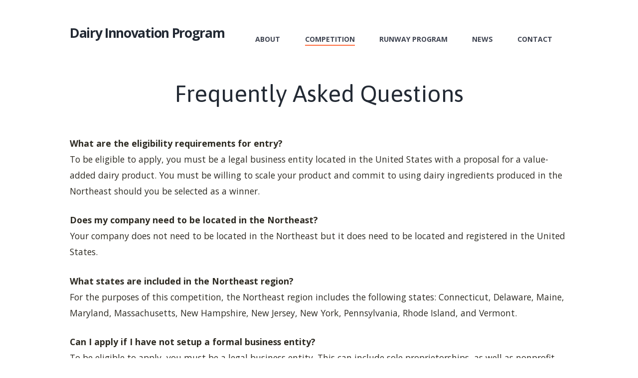

--- FILE ---
content_type: text/html; charset=UTF-8
request_url: https://dairyinnovation.org/faqs/
body_size: 24226
content:
<!DOCTYPE html>
<html lang="en-US" class="scheme_original">
<head>
    <title>FAQs &#8211; Dairy Innovation Program</title>
<meta name='robots' content='max-image-preview:large' />
	<style>img:is([sizes="auto" i], [sizes^="auto," i]) { contain-intrinsic-size: 3000px 1500px }</style>
	        <meta charset="UTF-8" />
        <meta name="viewport" content="width=device-width, initial-scale=1, maximum-scale=1">

        
        <link rel="profile" href="//gmpg.org/xfn/11" />
        <link rel="pingback" href="https://dairyinnovation.org/xmlrpc.php" />
        <link rel='dns-prefetch' href='//fonts.googleapis.com' />
<link rel="alternate" type="application/rss+xml" title="Dairy Innovation Program &raquo; Feed" href="https://dairyinnovation.org/feed/" />
<link rel="alternate" type="application/rss+xml" title="Dairy Innovation Program &raquo; Comments Feed" href="https://dairyinnovation.org/comments/feed/" />
<link rel="alternate" type="text/calendar" title="Dairy Innovation Program &raquo; iCal Feed" href="https://dairyinnovation.org/events/?ical=1" />
<link rel="alternate" type="application/rss+xml" title="Dairy Innovation Program &raquo; FAQs Comments Feed" href="https://dairyinnovation.org/faqs/feed/" />
		<!-- This site uses the Google Analytics by MonsterInsights plugin v9.11.1 - Using Analytics tracking - https://www.monsterinsights.com/ -->
							<script src="//www.googletagmanager.com/gtag/js?id=G-Q69J86M10X"  data-cfasync="false" data-wpfc-render="false" type="text/javascript" async></script>
			<script data-cfasync="false" data-wpfc-render="false" type="text/javascript">
				var mi_version = '9.11.1';
				var mi_track_user = true;
				var mi_no_track_reason = '';
								var MonsterInsightsDefaultLocations = {"page_location":"https:\/\/dairyinnovation.org\/faqs\/"};
								MonsterInsightsDefaultLocations.page_location = window.location.href;
								if ( typeof MonsterInsightsPrivacyGuardFilter === 'function' ) {
					var MonsterInsightsLocations = (typeof MonsterInsightsExcludeQuery === 'object') ? MonsterInsightsPrivacyGuardFilter( MonsterInsightsExcludeQuery ) : MonsterInsightsPrivacyGuardFilter( MonsterInsightsDefaultLocations );
				} else {
					var MonsterInsightsLocations = (typeof MonsterInsightsExcludeQuery === 'object') ? MonsterInsightsExcludeQuery : MonsterInsightsDefaultLocations;
				}

								var disableStrs = [
										'ga-disable-G-Q69J86M10X',
									];

				/* Function to detect opted out users */
				function __gtagTrackerIsOptedOut() {
					for (var index = 0; index < disableStrs.length; index++) {
						if (document.cookie.indexOf(disableStrs[index] + '=true') > -1) {
							return true;
						}
					}

					return false;
				}

				/* Disable tracking if the opt-out cookie exists. */
				if (__gtagTrackerIsOptedOut()) {
					for (var index = 0; index < disableStrs.length; index++) {
						window[disableStrs[index]] = true;
					}
				}

				/* Opt-out function */
				function __gtagTrackerOptout() {
					for (var index = 0; index < disableStrs.length; index++) {
						document.cookie = disableStrs[index] + '=true; expires=Thu, 31 Dec 2099 23:59:59 UTC; path=/';
						window[disableStrs[index]] = true;
					}
				}

				if ('undefined' === typeof gaOptout) {
					function gaOptout() {
						__gtagTrackerOptout();
					}
				}
								window.dataLayer = window.dataLayer || [];

				window.MonsterInsightsDualTracker = {
					helpers: {},
					trackers: {},
				};
				if (mi_track_user) {
					function __gtagDataLayer() {
						dataLayer.push(arguments);
					}

					function __gtagTracker(type, name, parameters) {
						if (!parameters) {
							parameters = {};
						}

						if (parameters.send_to) {
							__gtagDataLayer.apply(null, arguments);
							return;
						}

						if (type === 'event') {
														parameters.send_to = monsterinsights_frontend.v4_id;
							var hookName = name;
							if (typeof parameters['event_category'] !== 'undefined') {
								hookName = parameters['event_category'] + ':' + name;
							}

							if (typeof MonsterInsightsDualTracker.trackers[hookName] !== 'undefined') {
								MonsterInsightsDualTracker.trackers[hookName](parameters);
							} else {
								__gtagDataLayer('event', name, parameters);
							}
							
						} else {
							__gtagDataLayer.apply(null, arguments);
						}
					}

					__gtagTracker('js', new Date());
					__gtagTracker('set', {
						'developer_id.dZGIzZG': true,
											});
					if ( MonsterInsightsLocations.page_location ) {
						__gtagTracker('set', MonsterInsightsLocations);
					}
										__gtagTracker('config', 'G-Q69J86M10X', {"forceSSL":"true","link_attribution":"true"} );
										window.gtag = __gtagTracker;										(function () {
						/* https://developers.google.com/analytics/devguides/collection/analyticsjs/ */
						/* ga and __gaTracker compatibility shim. */
						var noopfn = function () {
							return null;
						};
						var newtracker = function () {
							return new Tracker();
						};
						var Tracker = function () {
							return null;
						};
						var p = Tracker.prototype;
						p.get = noopfn;
						p.set = noopfn;
						p.send = function () {
							var args = Array.prototype.slice.call(arguments);
							args.unshift('send');
							__gaTracker.apply(null, args);
						};
						var __gaTracker = function () {
							var len = arguments.length;
							if (len === 0) {
								return;
							}
							var f = arguments[len - 1];
							if (typeof f !== 'object' || f === null || typeof f.hitCallback !== 'function') {
								if ('send' === arguments[0]) {
									var hitConverted, hitObject = false, action;
									if ('event' === arguments[1]) {
										if ('undefined' !== typeof arguments[3]) {
											hitObject = {
												'eventAction': arguments[3],
												'eventCategory': arguments[2],
												'eventLabel': arguments[4],
												'value': arguments[5] ? arguments[5] : 1,
											}
										}
									}
									if ('pageview' === arguments[1]) {
										if ('undefined' !== typeof arguments[2]) {
											hitObject = {
												'eventAction': 'page_view',
												'page_path': arguments[2],
											}
										}
									}
									if (typeof arguments[2] === 'object') {
										hitObject = arguments[2];
									}
									if (typeof arguments[5] === 'object') {
										Object.assign(hitObject, arguments[5]);
									}
									if ('undefined' !== typeof arguments[1].hitType) {
										hitObject = arguments[1];
										if ('pageview' === hitObject.hitType) {
											hitObject.eventAction = 'page_view';
										}
									}
									if (hitObject) {
										action = 'timing' === arguments[1].hitType ? 'timing_complete' : hitObject.eventAction;
										hitConverted = mapArgs(hitObject);
										__gtagTracker('event', action, hitConverted);
									}
								}
								return;
							}

							function mapArgs(args) {
								var arg, hit = {};
								var gaMap = {
									'eventCategory': 'event_category',
									'eventAction': 'event_action',
									'eventLabel': 'event_label',
									'eventValue': 'event_value',
									'nonInteraction': 'non_interaction',
									'timingCategory': 'event_category',
									'timingVar': 'name',
									'timingValue': 'value',
									'timingLabel': 'event_label',
									'page': 'page_path',
									'location': 'page_location',
									'title': 'page_title',
									'referrer' : 'page_referrer',
								};
								for (arg in args) {
																		if (!(!args.hasOwnProperty(arg) || !gaMap.hasOwnProperty(arg))) {
										hit[gaMap[arg]] = args[arg];
									} else {
										hit[arg] = args[arg];
									}
								}
								return hit;
							}

							try {
								f.hitCallback();
							} catch (ex) {
							}
						};
						__gaTracker.create = newtracker;
						__gaTracker.getByName = newtracker;
						__gaTracker.getAll = function () {
							return [];
						};
						__gaTracker.remove = noopfn;
						__gaTracker.loaded = true;
						window['__gaTracker'] = __gaTracker;
					})();
									} else {
										console.log("");
					(function () {
						function __gtagTracker() {
							return null;
						}

						window['__gtagTracker'] = __gtagTracker;
						window['gtag'] = __gtagTracker;
					})();
									}
			</script>
							<!-- / Google Analytics by MonsterInsights -->
		<script type="text/javascript">
/* <![CDATA[ */
window._wpemojiSettings = {"baseUrl":"https:\/\/s.w.org\/images\/core\/emoji\/16.0.1\/72x72\/","ext":".png","svgUrl":"https:\/\/s.w.org\/images\/core\/emoji\/16.0.1\/svg\/","svgExt":".svg","source":{"concatemoji":"https:\/\/dairyinnovation.org\/wp-includes\/js\/wp-emoji-release.min.js?ver=6.8.3"}};
/*! This file is auto-generated */
!function(s,n){var o,i,e;function c(e){try{var t={supportTests:e,timestamp:(new Date).valueOf()};sessionStorage.setItem(o,JSON.stringify(t))}catch(e){}}function p(e,t,n){e.clearRect(0,0,e.canvas.width,e.canvas.height),e.fillText(t,0,0);var t=new Uint32Array(e.getImageData(0,0,e.canvas.width,e.canvas.height).data),a=(e.clearRect(0,0,e.canvas.width,e.canvas.height),e.fillText(n,0,0),new Uint32Array(e.getImageData(0,0,e.canvas.width,e.canvas.height).data));return t.every(function(e,t){return e===a[t]})}function u(e,t){e.clearRect(0,0,e.canvas.width,e.canvas.height),e.fillText(t,0,0);for(var n=e.getImageData(16,16,1,1),a=0;a<n.data.length;a++)if(0!==n.data[a])return!1;return!0}function f(e,t,n,a){switch(t){case"flag":return n(e,"\ud83c\udff3\ufe0f\u200d\u26a7\ufe0f","\ud83c\udff3\ufe0f\u200b\u26a7\ufe0f")?!1:!n(e,"\ud83c\udde8\ud83c\uddf6","\ud83c\udde8\u200b\ud83c\uddf6")&&!n(e,"\ud83c\udff4\udb40\udc67\udb40\udc62\udb40\udc65\udb40\udc6e\udb40\udc67\udb40\udc7f","\ud83c\udff4\u200b\udb40\udc67\u200b\udb40\udc62\u200b\udb40\udc65\u200b\udb40\udc6e\u200b\udb40\udc67\u200b\udb40\udc7f");case"emoji":return!a(e,"\ud83e\udedf")}return!1}function g(e,t,n,a){var r="undefined"!=typeof WorkerGlobalScope&&self instanceof WorkerGlobalScope?new OffscreenCanvas(300,150):s.createElement("canvas"),o=r.getContext("2d",{willReadFrequently:!0}),i=(o.textBaseline="top",o.font="600 32px Arial",{});return e.forEach(function(e){i[e]=t(o,e,n,a)}),i}function t(e){var t=s.createElement("script");t.src=e,t.defer=!0,s.head.appendChild(t)}"undefined"!=typeof Promise&&(o="wpEmojiSettingsSupports",i=["flag","emoji"],n.supports={everything:!0,everythingExceptFlag:!0},e=new Promise(function(e){s.addEventListener("DOMContentLoaded",e,{once:!0})}),new Promise(function(t){var n=function(){try{var e=JSON.parse(sessionStorage.getItem(o));if("object"==typeof e&&"number"==typeof e.timestamp&&(new Date).valueOf()<e.timestamp+604800&&"object"==typeof e.supportTests)return e.supportTests}catch(e){}return null}();if(!n){if("undefined"!=typeof Worker&&"undefined"!=typeof OffscreenCanvas&&"undefined"!=typeof URL&&URL.createObjectURL&&"undefined"!=typeof Blob)try{var e="postMessage("+g.toString()+"("+[JSON.stringify(i),f.toString(),p.toString(),u.toString()].join(",")+"));",a=new Blob([e],{type:"text/javascript"}),r=new Worker(URL.createObjectURL(a),{name:"wpTestEmojiSupports"});return void(r.onmessage=function(e){c(n=e.data),r.terminate(),t(n)})}catch(e){}c(n=g(i,f,p,u))}t(n)}).then(function(e){for(var t in e)n.supports[t]=e[t],n.supports.everything=n.supports.everything&&n.supports[t],"flag"!==t&&(n.supports.everythingExceptFlag=n.supports.everythingExceptFlag&&n.supports[t]);n.supports.everythingExceptFlag=n.supports.everythingExceptFlag&&!n.supports.flag,n.DOMReady=!1,n.readyCallback=function(){n.DOMReady=!0}}).then(function(){return e}).then(function(){var e;n.supports.everything||(n.readyCallback(),(e=n.source||{}).concatemoji?t(e.concatemoji):e.wpemoji&&e.twemoji&&(t(e.twemoji),t(e.wpemoji)))}))}((window,document),window._wpemojiSettings);
/* ]]> */
</script>
<link rel='stylesheet' id='genesis-blocks-style-css-css' href='https://dairyinnovation.org/wp-content/plugins/genesis-blocks/dist/style-blocks.build.css?ver=1765006335' type='text/css' media='all' />
<style id='wp-emoji-styles-inline-css' type='text/css'>

	img.wp-smiley, img.emoji {
		display: inline !important;
		border: none !important;
		box-shadow: none !important;
		height: 1em !important;
		width: 1em !important;
		margin: 0 0.07em !important;
		vertical-align: -0.1em !important;
		background: none !important;
		padding: 0 !important;
	}
</style>
<link rel='stylesheet' id='wp-block-library-css' href='https://dairyinnovation.org/wp-includes/css/dist/block-library/style.min.css?ver=6.8.3' type='text/css' media='all' />
<style id='classic-theme-styles-inline-css' type='text/css'>
/*! This file is auto-generated */
.wp-block-button__link{color:#fff;background-color:#32373c;border-radius:9999px;box-shadow:none;text-decoration:none;padding:calc(.667em + 2px) calc(1.333em + 2px);font-size:1.125em}.wp-block-file__button{background:#32373c;color:#fff;text-decoration:none}
</style>
<style id='global-styles-inline-css' type='text/css'>
:root{--wp--preset--aspect-ratio--square: 1;--wp--preset--aspect-ratio--4-3: 4/3;--wp--preset--aspect-ratio--3-4: 3/4;--wp--preset--aspect-ratio--3-2: 3/2;--wp--preset--aspect-ratio--2-3: 2/3;--wp--preset--aspect-ratio--16-9: 16/9;--wp--preset--aspect-ratio--9-16: 9/16;--wp--preset--color--black: #000000;--wp--preset--color--cyan-bluish-gray: #abb8c3;--wp--preset--color--white: #ffffff;--wp--preset--color--pale-pink: #f78da7;--wp--preset--color--vivid-red: #cf2e2e;--wp--preset--color--luminous-vivid-orange: #ff6900;--wp--preset--color--luminous-vivid-amber: #fcb900;--wp--preset--color--light-green-cyan: #7bdcb5;--wp--preset--color--vivid-green-cyan: #00d084;--wp--preset--color--pale-cyan-blue: #8ed1fc;--wp--preset--color--vivid-cyan-blue: #0693e3;--wp--preset--color--vivid-purple: #9b51e0;--wp--preset--gradient--vivid-cyan-blue-to-vivid-purple: linear-gradient(135deg,rgba(6,147,227,1) 0%,rgb(155,81,224) 100%);--wp--preset--gradient--light-green-cyan-to-vivid-green-cyan: linear-gradient(135deg,rgb(122,220,180) 0%,rgb(0,208,130) 100%);--wp--preset--gradient--luminous-vivid-amber-to-luminous-vivid-orange: linear-gradient(135deg,rgba(252,185,0,1) 0%,rgba(255,105,0,1) 100%);--wp--preset--gradient--luminous-vivid-orange-to-vivid-red: linear-gradient(135deg,rgba(255,105,0,1) 0%,rgb(207,46,46) 100%);--wp--preset--gradient--very-light-gray-to-cyan-bluish-gray: linear-gradient(135deg,rgb(238,238,238) 0%,rgb(169,184,195) 100%);--wp--preset--gradient--cool-to-warm-spectrum: linear-gradient(135deg,rgb(74,234,220) 0%,rgb(151,120,209) 20%,rgb(207,42,186) 40%,rgb(238,44,130) 60%,rgb(251,105,98) 80%,rgb(254,248,76) 100%);--wp--preset--gradient--blush-light-purple: linear-gradient(135deg,rgb(255,206,236) 0%,rgb(152,150,240) 100%);--wp--preset--gradient--blush-bordeaux: linear-gradient(135deg,rgb(254,205,165) 0%,rgb(254,45,45) 50%,rgb(107,0,62) 100%);--wp--preset--gradient--luminous-dusk: linear-gradient(135deg,rgb(255,203,112) 0%,rgb(199,81,192) 50%,rgb(65,88,208) 100%);--wp--preset--gradient--pale-ocean: linear-gradient(135deg,rgb(255,245,203) 0%,rgb(182,227,212) 50%,rgb(51,167,181) 100%);--wp--preset--gradient--electric-grass: linear-gradient(135deg,rgb(202,248,128) 0%,rgb(113,206,126) 100%);--wp--preset--gradient--midnight: linear-gradient(135deg,rgb(2,3,129) 0%,rgb(40,116,252) 100%);--wp--preset--font-size--small: 13px;--wp--preset--font-size--medium: 20px;--wp--preset--font-size--large: 36px;--wp--preset--font-size--x-large: 42px;--wp--preset--spacing--20: 0.44rem;--wp--preset--spacing--30: 0.67rem;--wp--preset--spacing--40: 1rem;--wp--preset--spacing--50: 1.5rem;--wp--preset--spacing--60: 2.25rem;--wp--preset--spacing--70: 3.38rem;--wp--preset--spacing--80: 5.06rem;--wp--preset--shadow--natural: 6px 6px 9px rgba(0, 0, 0, 0.2);--wp--preset--shadow--deep: 12px 12px 50px rgba(0, 0, 0, 0.4);--wp--preset--shadow--sharp: 6px 6px 0px rgba(0, 0, 0, 0.2);--wp--preset--shadow--outlined: 6px 6px 0px -3px rgba(255, 255, 255, 1), 6px 6px rgba(0, 0, 0, 1);--wp--preset--shadow--crisp: 6px 6px 0px rgba(0, 0, 0, 1);}:where(.is-layout-flex){gap: 0.5em;}:where(.is-layout-grid){gap: 0.5em;}body .is-layout-flex{display: flex;}.is-layout-flex{flex-wrap: wrap;align-items: center;}.is-layout-flex > :is(*, div){margin: 0;}body .is-layout-grid{display: grid;}.is-layout-grid > :is(*, div){margin: 0;}:where(.wp-block-columns.is-layout-flex){gap: 2em;}:where(.wp-block-columns.is-layout-grid){gap: 2em;}:where(.wp-block-post-template.is-layout-flex){gap: 1.25em;}:where(.wp-block-post-template.is-layout-grid){gap: 1.25em;}.has-black-color{color: var(--wp--preset--color--black) !important;}.has-cyan-bluish-gray-color{color: var(--wp--preset--color--cyan-bluish-gray) !important;}.has-white-color{color: var(--wp--preset--color--white) !important;}.has-pale-pink-color{color: var(--wp--preset--color--pale-pink) !important;}.has-vivid-red-color{color: var(--wp--preset--color--vivid-red) !important;}.has-luminous-vivid-orange-color{color: var(--wp--preset--color--luminous-vivid-orange) !important;}.has-luminous-vivid-amber-color{color: var(--wp--preset--color--luminous-vivid-amber) !important;}.has-light-green-cyan-color{color: var(--wp--preset--color--light-green-cyan) !important;}.has-vivid-green-cyan-color{color: var(--wp--preset--color--vivid-green-cyan) !important;}.has-pale-cyan-blue-color{color: var(--wp--preset--color--pale-cyan-blue) !important;}.has-vivid-cyan-blue-color{color: var(--wp--preset--color--vivid-cyan-blue) !important;}.has-vivid-purple-color{color: var(--wp--preset--color--vivid-purple) !important;}.has-black-background-color{background-color: var(--wp--preset--color--black) !important;}.has-cyan-bluish-gray-background-color{background-color: var(--wp--preset--color--cyan-bluish-gray) !important;}.has-white-background-color{background-color: var(--wp--preset--color--white) !important;}.has-pale-pink-background-color{background-color: var(--wp--preset--color--pale-pink) !important;}.has-vivid-red-background-color{background-color: var(--wp--preset--color--vivid-red) !important;}.has-luminous-vivid-orange-background-color{background-color: var(--wp--preset--color--luminous-vivid-orange) !important;}.has-luminous-vivid-amber-background-color{background-color: var(--wp--preset--color--luminous-vivid-amber) !important;}.has-light-green-cyan-background-color{background-color: var(--wp--preset--color--light-green-cyan) !important;}.has-vivid-green-cyan-background-color{background-color: var(--wp--preset--color--vivid-green-cyan) !important;}.has-pale-cyan-blue-background-color{background-color: var(--wp--preset--color--pale-cyan-blue) !important;}.has-vivid-cyan-blue-background-color{background-color: var(--wp--preset--color--vivid-cyan-blue) !important;}.has-vivid-purple-background-color{background-color: var(--wp--preset--color--vivid-purple) !important;}.has-black-border-color{border-color: var(--wp--preset--color--black) !important;}.has-cyan-bluish-gray-border-color{border-color: var(--wp--preset--color--cyan-bluish-gray) !important;}.has-white-border-color{border-color: var(--wp--preset--color--white) !important;}.has-pale-pink-border-color{border-color: var(--wp--preset--color--pale-pink) !important;}.has-vivid-red-border-color{border-color: var(--wp--preset--color--vivid-red) !important;}.has-luminous-vivid-orange-border-color{border-color: var(--wp--preset--color--luminous-vivid-orange) !important;}.has-luminous-vivid-amber-border-color{border-color: var(--wp--preset--color--luminous-vivid-amber) !important;}.has-light-green-cyan-border-color{border-color: var(--wp--preset--color--light-green-cyan) !important;}.has-vivid-green-cyan-border-color{border-color: var(--wp--preset--color--vivid-green-cyan) !important;}.has-pale-cyan-blue-border-color{border-color: var(--wp--preset--color--pale-cyan-blue) !important;}.has-vivid-cyan-blue-border-color{border-color: var(--wp--preset--color--vivid-cyan-blue) !important;}.has-vivid-purple-border-color{border-color: var(--wp--preset--color--vivid-purple) !important;}.has-vivid-cyan-blue-to-vivid-purple-gradient-background{background: var(--wp--preset--gradient--vivid-cyan-blue-to-vivid-purple) !important;}.has-light-green-cyan-to-vivid-green-cyan-gradient-background{background: var(--wp--preset--gradient--light-green-cyan-to-vivid-green-cyan) !important;}.has-luminous-vivid-amber-to-luminous-vivid-orange-gradient-background{background: var(--wp--preset--gradient--luminous-vivid-amber-to-luminous-vivid-orange) !important;}.has-luminous-vivid-orange-to-vivid-red-gradient-background{background: var(--wp--preset--gradient--luminous-vivid-orange-to-vivid-red) !important;}.has-very-light-gray-to-cyan-bluish-gray-gradient-background{background: var(--wp--preset--gradient--very-light-gray-to-cyan-bluish-gray) !important;}.has-cool-to-warm-spectrum-gradient-background{background: var(--wp--preset--gradient--cool-to-warm-spectrum) !important;}.has-blush-light-purple-gradient-background{background: var(--wp--preset--gradient--blush-light-purple) !important;}.has-blush-bordeaux-gradient-background{background: var(--wp--preset--gradient--blush-bordeaux) !important;}.has-luminous-dusk-gradient-background{background: var(--wp--preset--gradient--luminous-dusk) !important;}.has-pale-ocean-gradient-background{background: var(--wp--preset--gradient--pale-ocean) !important;}.has-electric-grass-gradient-background{background: var(--wp--preset--gradient--electric-grass) !important;}.has-midnight-gradient-background{background: var(--wp--preset--gradient--midnight) !important;}.has-small-font-size{font-size: var(--wp--preset--font-size--small) !important;}.has-medium-font-size{font-size: var(--wp--preset--font-size--medium) !important;}.has-large-font-size{font-size: var(--wp--preset--font-size--large) !important;}.has-x-large-font-size{font-size: var(--wp--preset--font-size--x-large) !important;}
:where(.wp-block-post-template.is-layout-flex){gap: 1.25em;}:where(.wp-block-post-template.is-layout-grid){gap: 1.25em;}
:where(.wp-block-columns.is-layout-flex){gap: 2em;}:where(.wp-block-columns.is-layout-grid){gap: 2em;}
:root :where(.wp-block-pullquote){font-size: 1.5em;line-height: 1.6;}
</style>
<link rel='stylesheet' id='contact-form-7-css' href='https://dairyinnovation.org/wp-content/plugins/contact-form-7/includes/css/styles.css?ver=6.1.4' type='text/css' media='all' />
<link rel='stylesheet' id='esg-plugin-settings-css' href='https://dairyinnovation.org/wp-content/plugins/essential-grid/public/assets/css/settings.css?ver=3.0.16' type='text/css' media='all' />
<link rel='stylesheet' id='tp-fontello-css' href='https://dairyinnovation.org/wp-content/plugins/essential-grid/public/assets/font/fontello/css/fontello.css?ver=3.0.16' type='text/css' media='all' />
<link rel='stylesheet' id='parent-style-css' href='https://dairyinnovation.org/wp-content/themes/goodenergy/style.css?ver=6.8.3' type='text/css' media='all' />
<link rel='stylesheet' id='themerex-font-google-fonts-style-css' href='//fonts.googleapis.com/css?family=Asap:300,300italic,400,400italic,700,700italic|Open+Sans:300,300italic,400,400italic,700,700italic&#038;subset' type='text/css' media='all' />
<link rel='stylesheet' id='fontello-icons-css' href='https://dairyinnovation.org/wp-content/themes/goodenergy/css/fontello/css/fontello.css' type='text/css' media='all' />
<link rel='stylesheet' id='themerex-main-style-css' href='https://dairyinnovation.org/wp-content/themes/goodenergy-child/style.css' type='text/css' media='all' />
<link rel='stylesheet' id='themerex-animation-style-css' href='https://dairyinnovation.org/wp-content/themes/goodenergy/fw//css/core.animation.css' type='text/css' media='all' />
<link rel='stylesheet' id='themerex-shortcodes-style-css' href='https://dairyinnovation.org/wp-content/plugins/trx_utils/shortcodes/shortcodes.css' type='text/css' media='all' />
<link rel='stylesheet' id='tribe-style-css' href='https://dairyinnovation.org/wp-content/themes/goodenergy/css/tribe-style.css' type='text/css' media='all' />
<link rel='stylesheet' id='themerex-skin-style-css' href='https://dairyinnovation.org/wp-content/themes/goodenergy/skins/default/skin.css' type='text/css' media='all' />
<link rel='stylesheet' id='themerex-custom-style-css' href='https://dairyinnovation.org/wp-content/themes/goodenergy/fw//css/custom-style.css' type='text/css' media='all' />
<style id='themerex-custom-style-inline-css' type='text/css'>
  .contacts_wrap .logo img{height:30px}.header-subtitle,.header-subtitle p{font-size:18px; color:#ffffff}body,p{color:#2e2b23}a{text-decoration:underline; color:#007E9E; font-weight:bold}a:hover{color:#717B23 !important; text-decoration:underline #b9c940}a,.scheme_dark a,.scheme_light a,.sc_emailer button{text-decoration:underline; color:#007E9E; font-weight:bold}a.vc_btn3-color-inverse:hover{color:#ffffff !important; text-decoration:underline !important}a.vc_btn3:hover{text-decoration:underline !important}.menu_main_nav_area ul li a{text-decoration:none}.vc_icon_element{margin-bottom:0px !important}.vc_icon_element-size-lg{font-size:1.7em!important}.white-text{color:#ffffff}.white-text p{color:#ffffff}.white-text a{color:#ffffff}.white-text a:hover{color:#CCE60A; text-decoration:underline}.white-text p a:hover{color:#CCE60A !important; text-decoration:underline}.white-text h1,.white-text h2,.white-text h3,.white-text h4,.white-text h5,.white-text h6{color:#ffffff}.vc_icon_element-inner{height:2em !important}.logo .logo_text{font-size:1.5em; line-height:1.2em}.menu_main_nav li a{font-size:0.8em}div.footer_wrap_inner{padding:10 0 10 0 !important; background-color:#f0f0f1}.copyright_text a:hover{color:#ffffff !important}.top_panel_title_inner .page_title{color:#2e2b23; font-weight:bold}.figure.sc_image a:hover{opacity:0 !important}.icon-file-pdf:before{content:' '}h4.post_title{line-height:1.4em !important; margin-top:1em; margin-bottom:0.5em}h4.post_title a{text-decoration:none !important}h4.post_title a:hover{text-decoration:underline #b9c940 !important}a.vc_btn3.vc_btn3-color-primary.vc_btn3-style-flat:hover{color:#FFFFFF !important}.copyright_text,.copyright_text p{font-size:12px !important; color:#FFF !important}body{font-family:Open Sans;font-size:1.1em;font-weight:400;line-height:1.8571em}.tribe-events .tribe-events-calendar-month__multiday-event-bar-title{font-family:Open Sans;font-size:1.1em;font-weight:400;line-height:1.8571em}.tribe-common .tribe-events-c-top-bar__datepicker-button,.tribe-common .tribe-common-b2,.tribe-common .tribe-common-b3,.tribe-common .tribe-common-b5,.tribe-common.tribe-events .datepicker .datepicker-switch,.tribe-common .tribe-events-calendar-month__calendar-event-tooltip-datetime,.tribe-common.tribe-events .datepicker .day,.tribe-common.tribe-events .datepicker .dow,.tribe-common.tribe-events .tribe-events-calendar-list__event-date-tag-weekday,.tribe-common.tribe-events .tribe-common-h8,.tribe-common.tribe-events .tribe-events-c-view-selector__list-item-text,.tribe-common.tribe-events .tribe-events-calendar-month__day-date,.tribe-common.tribe-events .tribe-events-c-ical__link,.tribe-common.tribe-events .tribe-events-c-subscribe-dropdown .tribe-events-c-subscribe-dropdown__button{font-family:Open Sans;font-size:1.1em;font-weight:400;line-height:1.8571em}.tribe-common .tribe-events-calendar-list__month-separator-text,.tribe-common .tribe-events-calendar-day__type-separator-text{font-family:Asap;font-size:1.4em;font-weight:400;font-style:italic;line-height:2em}.tribe-common .tribe-common-c-btn,.tribe-common a.tribe-common-c-btn,.tribe-common.tribe-events .tribe-common-h5,.tribe-common.tribe-events .tribe-events-c-ical__link,.tribe-common.tribe-events .tribe-events-c-nav__prev,.tribe-common.tribe-events .tribe-events-c-nav__next{font-family:Asap;font-size:1.5em;font-weight:400;line-height:1.6em}.tribe-common.tribe-events .tribe-events-c-search__button,.tribe-common.tribe-events .tribe-events-c-nav__prev,.tribe-common.tribe-events .tribe-events-c-nav__next,.tribe-common.tribe-events .tribe-events-c-ical__link{font-family:Asap;font-size:1.4em;font-weight:400;font-style:italic;line-height:2em}.single-tribe_events .tribe-events-single-event-title{font-family:Asap;font-size:1.5em;font-weight:400;line-height:1.6em}.single-tribe_events .tribe-events-schedule,.tribe-common.tribe-events .tribe-events-c-day-marker__date{font-family:Asap;font-size:1.4em;font-weight:400;font-style:italic;line-height:2em}h1{font-family:Asap;font-size:2.7143em;font-weight:400;line-height:1.5789em; margin-top:0.5em;margin-bottom:0.95em}h2{font-family:Asap;font-size:2.5714em;font-weight:700;line-height:1.6667em; margin-top:0.6667em;margin-bottom:0.15em}h3{font-family:Asap;font-size:2em;font-weight:700;line-height:1.2857em; margin-top:0.6667em}h4{font-family:Asap;font-size:1.5em;font-weight:400;line-height:1.6em; margin-top:1.2em}h5{font-family:Asap;font-size:1.4em;font-weight:400;font-style:italic;line-height:2em; margin-top:1.2em;margin-bottom:0.1em}h6{font-family:Asap;font-size:1.4em;font-weight:400;font-style:italic;line-height:2em; margin-top:1.25em;margin-bottom:0em}a,.scheme_dark a,.scheme_light a,.sc_emailer button{;	color:#245C92}a:hover,.scheme_dark a:hover,.scheme_light a:hover{color:#FF6E40}.accent1{color:#245C92}.accent1_bgc{background-color:#245C92}.accent1_bg{background:#245C92}.accent1_border{border-color:#245C92}a.accent1:hover{color:#FF6E40}.post_content.ih-item.circle.effect1.colored .info,.post_content.ih-item.circle.effect2.colored .info,.post_content.ih-item.circle.effect3.colored .info,.post_content.ih-item.circle.effect4.colored .info,.post_content.ih-item.circle.effect5.colored .info .info-back,.post_content.ih-item.circle.effect6.colored .info,.post_content.ih-item.circle.effect7.colored .info,.post_content.ih-item.circle.effect8.colored .info,.post_content.ih-item.circle.effect9.colored .info,.post_content.ih-item.circle.effect10.colored .info,.post_content.ih-item.circle.effect11.colored .info,.post_content.ih-item.circle.effect12.colored .info,.post_content.ih-item.circle.effect13.colored .info,.post_content.ih-item.circle.effect14.colored .info,.post_content.ih-item.circle.effect15.colored .info,.post_content.ih-item.circle.effect16.colored .info,.post_content.ih-item.circle.effect18.colored .info .info-back,.post_content.ih-item.circle.effect19.colored .info,.post_content.ih-item.circle.effect20.colored .info .info-back,.post_content.ih-item.square.effect1.colored .info,.post_content.ih-item.square.effect2.colored .info,.post_content.ih-item.square.effect3.colored .info,.post_content.ih-item.square.effect4.colored .mask1,.post_content.ih-item.square.effect4.colored .mask2,.post_content.ih-item.square.effect5.colored .info,.post_content.ih-item.square.effect6.colored .info,.post_content.ih-item.square.effect7.colored .info,.post_content.ih-item.square.effect8.colored .info,.post_content.ih-item.square.effect9.colored .info .info-back,.post_content.ih-item.square.effect10.colored .info,.post_content.ih-item.square.effect11.colored .info,.post_content.ih-item.square.effect12.colored .info,.post_content.ih-item.square.effect13.colored .info,.post_content.ih-item.square.effect14.colored .info,.post_content.ih-item.square.effect15.colored .info,.post_content.ih-item.circle.effect20.colored .info .info-back,.post_content.ih-item.square.effect_book.colored .info{background:#245C92}.post_content.ih-item.circle.effect1.colored .info,.post_content.ih-item.circle.effect2.colored .info,.post_content.ih-item.circle.effect5.colored .info .info-back,.post_content.ih-item.circle.effect19.colored .info,.post_content.ih-item.square.effect4.colored .mask1,.post_content.ih-item.square.effect4.colored .mask2,.post_content.ih-item.square.effect6.colored .info,.post_content.ih-item.square.effect7.colored .info,.post_content.ih-item.square.effect12.colored .info,.post_content.ih-item.square.effect13.colored .info,.post_content.ih-item.square.effect_more.colored .info,.post_content.ih-item.square.effect_fade.colored:hover .info,.post_content.ih-item.square.effect_dir.colored .info,.post_content.ih-item.square.effect_shift.colored .info{background:rgba(36,92,146,0.85)}.post_content.ih-item.square.effect_fade.colored .info{background:-moz-linear-gradient(top,rgba(255,255,255,0) 70%,rgba(36,92,146,0.6) 100%);	background:-webkit-gradient(linear,left top,left bottom,color-stop(70%,rgba(255,255,255,0)),color-stop(100%,rgba(36,92,146,0.6)));	background:-webkit-linear-gradient(top,rgba(255,255,255,0) 70%,rgba(36,92,146,0.6) 100%);	background:-o-linear-gradient(top,rgba(255,255,255,0) 70%,rgba(36,92,146,0.6) 100%);	background:-ms-linear-gradient(top,rgba(255,255,255,0) 70%,rgba(36,92,146,0.6) 100%);	background:linear-gradient(to bottom,rgba(255,255,255,0) 70%,rgba(36,92,146,0.6) 100%)}.post_content.ih-item.circle.effect17.colored:hover .img:before{-webkit-box-shadow:inset 0 0 0 110px rgba(36,92,146,0.6),inset 0 0 0 16px rgba(255,255,255,0.8),0 1px 2px rgba(0,0,0,0.1);	-moz-box-shadow:inset 0 0 0 110px rgba(36,92,146,0.6),inset 0 0 0 16px rgba(255,255,255,0.8),0 1px 2px rgba(0,0,0,0.1);	box-shadow:inset 0 0 0 110px rgba(36,92,146,0.6),inset 0 0 0 16px rgba(255,255,255,0.8),0 1px 2px rgba(0,0,0,0.1)}.post_content.ih-item.circle.effect1 .spinner{border-right-color:#245C92;	border-bottom-color:#245C92}.sc_table table tr:first-child{background-color:#97B815}.sc_table table td:first-child{color:#97B815}pre.code,#toc .toc_item.current,#toc .toc_item:hover{border-color:#245C92}::selection,::-moz-selection{background-color:#245C92}input[type="text"],input[type="number"],input[type="email"],input[type="search"],input[type="password"],select,textarea{line-height:1.3em}.widget_area_inner .widget_product_search .search_field:focus,.widget_area_inner .widget_search .search_field:focus{border-color:#97B815}.top_panel_inner_style_1 .top_panel_top a:hover,.top_panel_inner_style_1 .sc_socials.sc_socials_type_icons a:hover,.top_panel_inner_style_3 .top_panel_top a:hover,.top_panel_inner_style_3 .sc_socials.sc_socials_type_icons a:hover,.top_panel_inner_style_4 .top_panel_top a:hover,.top_panel_inner_style_4 .sc_socials.sc_socials_type_icons a:hover,.top_panel_inner_style_5 .top_panel_top a:hover,.top_panel_inner_style_5 .sc_socials.sc_socials_type_icons a:hover,.top_panel_inner_style_3 .menu_user_nav>li>a:hover,.top_panel_icon.search_wrap:hover,.top_panel_icon:hover .search_submit{color:#245C92}.search_submit:hover,.search_button:hover:before{color:#245C92!important}.top_panel_style_8 .top_panel_buttons .top_panel_cart_button:before{background-color:#245C92}.top_panel_middle .sidebar_cart:after,.menu_user_nav>li>ul:after,.menu_user_nav>li ul:not(.cart_list){background-color:#245C92}.top_panel_inner_style_4 .top_panel_top,.top_panel_inner_style_5 .top_panel_top,.top_panel_inner_style_3 .top_panel_top .sidebar_cart,.top_panel_inner_style_4 .top_panel_top .sidebar_cart{background-color:#245C92}.top_panel_top a:hover{color:#FF6E40}.menu_user_nav>li>a:hover{color:#FF6E40}.top_panel_inner_style_4 .menu_user_nav>li>ul:after,.top_panel_inner_style_5 .menu_user_nav>li>ul:after,.top_panel_inner_style_4 .menu_user_nav>li ul,.top_panel_inner_style_5 .menu_user_nav>li ul{background-color:#245C92;	border-color:#FF6E40}.top_panel_inner_style_1 .menu_user_nav>li ul li a:hover,.top_panel_inner_style_1 .menu_user_nav>li ul li.current-menu-item>a,.top_panel_inner_style_1 .menu_user_nav>li ul li.current-menu-ancestor>a,.top_panel_inner_style_3 .menu_user_nav>li ul li a:hover,.top_panel_inner_style_3 .menu_user_nav>li ul li.current-menu-item>a,.top_panel_inner_style_3 .menu_user_nav>li ul li.current-menu-ancestor>a,.top_panel_inner_style_4 .menu_user_nav>li ul li a:hover,.top_panel_inner_style_4 .menu_user_nav>li ul li.current-menu-item>a,.top_panel_inner_style_4 .menu_user_nav>li ul li.current-menu-ancestor>a,.top_panel_inner_style_5 .menu_user_nav>li ul li a:hover,.top_panel_inner_style_5 .menu_user_nav>li ul li.current-menu-item>a,.top_panel_inner_style_5 .menu_user_nav>li ul li.current-menu-ancestor>a{background-color:#FF6E40}.top_panel_middle .menu_main_wrap{margin-top:calc(2.5em*1.2)}.top_panel_style_5 .top_panel_middle .logo{margin-bottom:calc(2em*0.5)}/* Top panel (bottom area) */.top_panel_bottom{background-color:#245C92}.top_panel_inner_style_1 .top_panel_bottom{background-color:#97B815}.top_panel_image_hover{background-color:rgba(255,64,64,0.8)}.menu_main_nav>li:hover>a,.menu_main_nav>li.current-menu-item>a,.menu_main_nav>li.current-menu-parent>a,.menu_main_nav>li.current-menu-ancestor>a{border-bottom:2px solid #FF6E40}.top_panel_inner_style_3 .menu_main_nav>li.donate>a,.top_panel_inner_style_3 .menu_main_nav>li.donate>a:before{color:#FF6E40}.top_panel_position_over .menu_main_nav>li.donate{background-color:#245C92}.top_panel_over .menu_main_nav>li:hover>a,.top_panel_over .menu_main_nav>li.current-menu-item>a,.top_panel_over .menu_main_nav>li.current-menu-parent>a,.top_panel_over .menu_main_nav>li.current-menu-ancestor>a{border-bottom:2px solid #245C92}.top_panel_inner_style_2 .menu_main_nav>li>a:hover{background-color:#FF6E40}.top_panel_inner_style_1 .menu_main_nav>li ul,.top_panel_inner_style_2 .menu_main_nav>li ul{background-color:#97B815}.top_panel_inner_style_2 .menu_main_nav>a:hover,.top_panel_inner_style_2 .menu_main_nav>li.sfHover>a,.top_panel_inner_style_2 .menu_main_nav>li#blob,.top_panel_inner_style_2 .menu_main_nav>li.current-menu-item>a,.top_panel_inner_style_2 .menu_main_nav>li.current-menu-parent>a,.top_panel_inner_style_2 .menu_main_nav>li.current-menu-ancestor>a{background-color:#FF6E40}.menu_main_nav>li ul{font-size:1.1;line-height:1.3em}.menu_main_nav>li>ul{top:calc(1.8em+1.8em+1.3em)}.menu_main_nav>li ul li a{padding:0.5em 1.5em 0.5em}.menu_main_nav>li ul li a:hover,.menu_main_nav>li ul li.current-menu-item>a,.menu_main_nav>li ul li.current-menu-ancestor>a{color:#FF6E40}.top_panel_inner_style_1 .menu_main_nav>li ul li a:hover,.top_panel_inner_style_1 .menu_main_nav>li ul li.current-menu-item>a,.top_panel_inner_style_1 .menu_main_nav>li ul li.current-menu-ancestor>a,.top_panel_inner_style_2 .menu_main_nav>li ul li a:hover,.top_panel_inner_style_2 .menu_main_nav>li ul li.current-menu-item>a,.top_panel_inner_style_2 .menu_main_nav>li ul li.current-menu-ancestor>a{background-color:#245C92}.menu_main_responsive_button{margin-top:1.8em;	margin-bottom:1.8em}.menu_main_responsive_button:hover{color:#FF6E40}.responsive_menu .top_panel_middle .menu_main_responsive_button{top:2.5em}.responsive_menu .menu_main_responsive_button{margin-top:calc(1.8em*0.8);	margin-bottom:calc(1.8em*0.6)}.top_panel_inner_style_1 .menu_main_responsive,.top_panel_inner_style_2 .menu_main_responsive{background-color:#245C92}.top_panel_inner_style_1 .menu_main_responsive a:hover,.top_panel_inner_style_2 .menu_main_responsive a:hover{background-color:#FF6E40}.top_panel_bottom .search_wrap,.top_panel_inner_style_4 .search_wrap{padding-top:calc(1.8em*0.65);	padding-bottom:calc(1.8em*0.5)}.top_panel_icon.search_wrap,.top_panel_inner_style_5 .menu_main_responsive_button,.top_panel_inner_style_6 .menu_main_responsive_button,.top_panel_inner_style_7 .menu_main_responsive_button{color:#245C92}.top_panel_middle a:hover .contact_icon,.top_panel_icon:hover .contact_icon,.top_panel_icon:hover .search_submit,.top_panel_inner_style_5 .menu_main_responsive_button:hover,.top_panel_inner_style_6 .menu_main_responsive_button:hover,.top_panel_inner_style_7 .menu_main_responsive_button:hover{background-color:#245C92}.search_results .post_more,.search_results .search_results_close{color:#245C92}.search_results .post_more:hover,.search_results .search_results_close:hover{color:#FF6E40}.top_panel_inner_style_1 .search_results,.top_panel_inner_style_1 .search_results:after,.top_panel_inner_style_2 .search_results,.top_panel_inner_style_2 .search_results:after,.top_panel_inner_style_3 .search_results,.top_panel_inner_style_3 .search_results:after{background-color:#97B815}.top_panel_fixed .menu_main_wrap{padding-top:calc(1.8em*0.8)}.top_panel_fixed .top_panel_wrap .logo{margin-top:calc(1.8em*0.6);	margin-bottom:calc(1.8em*0.6)}.post_title .post_icon{color:#245C92}.pagination>a{border-color:#245C92}.post_format_aside.post_item_single .post_content p,.post_format_aside .post_descr{background-color:#245C92}.widget_area .post_item .post_info .post_info_counters .post_counters_item:before,.widget_area .post_item .post_info a:hover{color:#FF6E40}.post_item.post_format_link .post_descr p{background-color:#FF6E40}.post_item.post_format_link .post_descr p a:hover{color:#245C92}.post_info a[class*="icon-"]{color:#97B815}.post_info .post_info_posted_by a{color:#97B815}.post_info a:hover{color:#FF6E40}.post_item .post_readmore:hover .post_readmore_label{color:#FF6E40}.post_item_related .post_info a:hover,.post_item_related .post_title a:hover{color:#FF6E40}.isotope_item_colored .post_featured .post_mark_new,.isotope_item_colored .post_featured .post_title,.isotope_item_colored .post_content.ih-item.square.colored .info{background-color:#245C92}.isotope_item_colored .post_category a,.isotope_item_colored .post_rating .reviews_stars_bg,.isotope_item_colored .post_rating .reviews_stars_hover,.isotope_item_colored .post_rating .reviews_value{color:#245C92}.isotope_item_colored .post_info_wrap .post_button .sc_button{color:#245C92}.isotope_item_colored_1 .post_item{background-color:#245C92;	color:#245C92}.isotope_item_colored_1 a,.isotope_item_colored_1 .post_title a{color:#245C92}.isotope_item_colored_1 a:hover,.isotope_item_colored_1 .post_title a:hover,.isotope_item_colored_1 .post_category a:hover{color:#245C92}.isotope_wrap .isotope_item_colored_1 .post_featured{border-color:#245C92}.isotope_filters a{border-color:#245C92;	background-color:#245C92}.isotope_filters a.active,.isotope_filters a:hover{border-color:#FF6E40;	background-color:#FF6E40}.pagination_single>.pager_numbers,.pagination_single a,.pagination_slider .pager_cur,.pagination_pages>a,.pagination_pages>span{border-color:#97B815;	background-color:#97B815}.pagination_single>.pager_numbers,.pagination_single a:hover,.pagination_slider .pager_cur:hover,.pagination_slider .pager_cur:focus,.pagination_pages>.active,.pagination_pages>a:hover{color:#FF6E40}.pagination_wrap .pager_next,.pagination_wrap .pager_prev,.pagination_wrap .pager_last,.pagination_wrap .pager_first{color:#97B815}.pagination_wrap .pager_next:hover,.pagination_wrap .pager_prev:hover,.pagination_wrap .pager_last:hover,.pagination_wrap .pager_first:hover{color:#97B815}.pagination_viewmore>a{background-color:#245C92}.pagination_viewmore>a:hover{background-color:#FF6E40}.viewmore_loader,.mfp-preloader span,.sc_video_frame.sc_video_active:before{background-color:#FF6E40}.sc_video_frame.sc_video_play_button:hover:after,.hover_icon:hover:after{background-color:rgba(36,92,146,0.8)}.hover_icon:before{color:#245C92}.post_featured .post_nav_item:before{background-color:#245C92}.post_featured .post_nav_item .post_nav_info{background-color:#245C92}.reviews_block .reviews_summary .reviews_item{background-color:#245C92}.reviews_block .reviews_summary,.reviews_block .reviews_max_level_100 .reviews_stars_bg{background-color:#245C92}.reviews_block .reviews_max_level_100 .reviews_stars_hover,.reviews_block .reviews_item .reviews_slider{background-color:#245C92}.reviews_block .reviews_item .reviews_stars_hover{color:#245C92}/* Summary stars in the post item (under the title) */.post_item .post_rating .reviews_stars_bg,.post_item .post_rating .reviews_stars_hover,.post_item .post_rating .reviews_value{color:#245C92}.post_author .post_author_title a{color:#245C92}.post_author .post_author_title a:hover{color:#FF6E40}.comments_list_wrap ul.children,.comments_list_wrap ul>li + li{border-top-color:#245C92}.comments_list_wrap .comment-respond{border-bottom-color:#245C92}.comments_list_wrap>ul{border-bottom-color:#245C92}.comments_list_wrap .comment_info>span.comment_author,.comments_list_wrap .comment_info>.comment_date>.comment_date_value{color:#245C92}.post_item_404 .page_title,.post_item_404 .page_subtitle{font-family:inherit;	color:#245C92}.sidebar_outer_menu .menu_side_nav>li>a,.sidebar_outer_menu .menu_side_responsive>li>a{font-size:1.1;line-height:1.3em}.sidebar_outer_menu .menu_side_nav>li ul,.sidebar_outer_menu .menu_side_responsive>li ul{font-size:1.1;line-height:1.3em}.sidebar_outer_menu .menu_side_nav>li ul li a,.sidebar_outer_menu .menu_side_responsive>li ul li a{padding:0.5em 1.5em 0.5em}.sidebar_outer_menu .sidebar_outer_menu_buttons>a:hover,.scheme_dark .sidebar_outer_menu .sidebar_outer_menu_buttons>a:hover,.scheme_light .sidebar_outer_menu .sidebar_outer_menu_buttons>a:hover{color:#245C92}.widget_area_inner a,.widget_area_inner ul li:before,.widget_area_inner button:before{color:#245C92}.widget_area_inner a:hover,.widget_area_inner ul li a:hover,.widget_area_inner button:hover:before{color:#FF6E40}.widget_area_inner .widget_text a,.widget_area_inner .post_info a{color:#245C92}.widget_area_inner .widget_text a:hover,.widget_area_inner .post_info a:hover{color:#FF6E40}.sidebar .widget_area_inner .post_title a:hover{color:#FF6E40}/* Widget:Calendar */.widget_area_inner .widget_calendar td a:hover,.wp-block-calendar td a:hover{background-color:#245C92}.widget_area_inner .widget_calendar .today .day_wrap,.wp-block-calendar .today .day_wrap{background-color:#97B815}.widget_area .widget_calendar .month_prev a,.widget_area .widget_calendar .month_next a,.widget_area .widget_calendar tfoot th a:hover,.wp-block-calendar .month_prev a,.wp-block-calendar .month_next a,.wp-block-calendar tfoot th a:hover{color:#97B815}/* Widget:Tag Cloud */.widget_area_inner .widget_product_tag_cloud a:hover,.widget_area_inner .widget_tag_cloud a:hover,.wp-block-tag-cloud a:hover{background-color:#97B815; border-color:#97B815}.widget_area_inner .sc_tabs.sc_tabs_style_1 .sc_tabs_titles li.ui-state-active a{color:#FF6E40}footer.widget_area .post_item .post_title a:hover{color:#FF6E40}.testimonials_wrap_inner,.twitter_wrap_inner{background-color:#245C92}.copyright_wrap_inner .copyright_text a{color:#97B815}.copyright_wrap_inner .copyright_text a:hover,.copyright_wrap_inner .menu_footer_nav li a:hover,.scheme_dark .copyright_wrap_inner .menu_footer_nav li a:hover,.scheme_light .copyright_wrap_inner .menu_footer_nav li a:hover{color:#245C92}.copyright_wrap_inner .sc_socials.sc_socials_type_icons a:hover{color:#245C92}.scroll_to_top{background-color:#245C92}.scroll_to_top:hover{background-color:#FF6E40}.custom_options #co_toggle{background-color:#FF6E40 !important}.woocommerce .woocommerce-message:before,.woocommerce-page .woocommerce-message:before,.woocommerce div.product span.price,.woocommerce div.product p.price,.woocommerce #content div.product span.price,.woocommerce #content div.product p.price,.woocommerce-page div.product span.price,.woocommerce-page div.product p.price,.woocommerce-page #content div.product span.price,.woocommerce-page #content div.product p.price,.woocommerce ul.products li.product .price,.woocommerce-page ul.products li.product .price,.woocommerce a.button.alt:hover,.woocommerce button.button.alt:hover,.woocommerce input.button.alt:hover,.woocommerce #respond input#submit.alt:hover,.woocommerce #content input.button.alt:hover,.woocommerce-page a.button.alt:hover,.woocommerce-page button.button.alt:hover,.woocommerce-page input.button.alt:hover,.woocommerce-page #respond input#submit.alt:hover,.woocommerce-page #content input.button.alt:hover,.woocommerce a.button:hover,.woocommerce button.button:hover,.woocommerce input.button:hover,.woocommerce #respond input#submit:hover,.woocommerce #content input.button:hover,.woocommerce-page a.button:hover,.woocommerce-page button.button:hover,.woocommerce-page input.button:hover,.woocommerce-page #respond input#submit:hover,.woocommerce-page #content input.button:hover,.woocommerce .quantity input[type="button"]:hover,.woocommerce #content input[type="button"]:hover,.woocommerce-page .quantity input[type="button"]:hover,.woocommerce-page #content .quantity input[type="button"]:hover,.woocommerce ul.cart_list li>.amount,.woocommerce ul.product_list_widget li>.amount,.woocommerce-page ul.cart_list li>.amount,.woocommerce-page ul.product_list_widget li>.amount,.woocommerce ul.cart_list li span .amount,.woocommerce ul.product_list_widget li span .amount,.woocommerce-page ul.cart_list li span .amount,.woocommerce-page ul.product_list_widget li span .amount,.woocommerce ul.cart_list li ins .amount,.woocommerce ul.product_list_widget li ins .amount,.woocommerce-page ul.cart_list li ins .amount,.woocommerce-page ul.product_list_widget li ins .amount,.woocommerce.widget_shopping_cart .total .amount,.woocommerce .widget_shopping_cart .total .amount,.woocommerce-page.widget_shopping_cart .total .amount,.woocommerce-page .widget_shopping_cart .total .amount,.woocommerce a:hover h3,.woocommerce-page a:hover h3,.woocommerce .cart-collaterals .order-total strong,.woocommerce-page .cart-collaterals .order-total strong,.woocommerce .checkout #order_review .order-total .amount,.woocommerce-page .checkout #order_review .order-total .amount,.woocommerce .star-rating,.woocommerce-page .star-rating,.woocommerce .star-rating:before,.woocommerce-page .star-rating:before,.widget_area_inner .widgetWrap ul>li .star-rating span,.woocommerce #review_form #respond .stars a,.woocommerce-page #review_form #respond .stars a{color:#245C92}.woocommerce .widget_price_filter .ui-slider .ui-slider-range,.woocommerce-page .widget_price_filter .ui-slider .ui-slider-range{background-color:#245C92}.woocommerce .widget_price_filter .ui-slider .ui-slider-handle,.woocommerce-page .widget_price_filter .ui-slider .ui-slider-handle{background:#245C92}.woocommerce .woocommerce-message,.woocommerce-page .woocommerce-message,.woocommerce a.button.alt:active,.woocommerce button.button.alt:active,.woocommerce input.button.alt:active,.woocommerce #respond input#submit.alt:active,.woocommerce #content input.button.alt:active,.woocommerce-page a.button.alt:active,.woocommerce-page button.button.alt:active,.woocommerce-page input.button.alt:active,.woocommerce-page #respond input#submit.alt:active,.woocommerce-page #content input.button.alt:active,.woocommerce a.button:active,.woocommerce button.button:active,.woocommerce input.button:active,.woocommerce #respond input#submit:active,.woocommerce #content input.button:active,.woocommerce-page a.button:active,.woocommerce-page button.button:active,.woocommerce-page input.button:active,.woocommerce-page #respond input#submit:active,.woocommerce-page #content input.button:active{border-top-color:#245C92}.woocommerce a.button,.woocommerce button.button,.woocommerce input.button,.woocommerce #respond input#submit,.woocommerce #content input.button,.woocommerce-page a.button,.woocommerce-page button.button,.woocommerce-page input.button,.woocommerce-page #respond input#submit,.woocommerce-page #content input.button,.woocommerce a.button.alt,.woocommerce button.button.alt,.woocommerce input.button.alt,.woocommerce #respond input#submit.alt,.woocommerce #content input.button.alt,.woocommerce-page a.button.alt,.woocommerce-page button.button.alt,.woocommerce-page input.button.alt,.woocommerce-page #respond input#submit.alt,.woocommerce-page #content input.button.alt,.woocommerce-account .addresses .title .edit{background-color:#245C92}.woocommerce a.button:hover,.woocommerce button.button:hover,.woocommerce input.button:hover,.woocommerce #respond input#submit:hover,.woocommerce #content input.button:hover,.woocommerce-page a.button:hover,.woocommerce-page button.button:hover,.woocommerce-page input.button:hover,.woocommerce-page #respond input#submit:hover,.woocommerce-page #content input.button:hover,.woocommerce a.button.alt:hover,.woocommerce button.button.alt:hover,.woocommerce input.button.alt:hover,.woocommerce #respond input#submit.alt:hover,.woocommerce #content input.button.alt:hover,.woocommerce-page a.button.alt:hover,.woocommerce-page button.button.alt:hover,.woocommerce-page input.button.alt:hover,.woocommerce-page #respond input#submit.alt:hover,.woocommerce-page #content input.button.alt:hover,.woocommerce-account .addresses .title .edit:hover{background-color:#FF6E40}.woocommerce span.new,.woocommerce-page span.new,.woocommerce span.onsale,.woocommerce-page span.onsale{background-color:#FF6E40}.woocommerce ul.products li.product h3 a,.woocommerce-page ul.products li.product h3 a,.woocommerce ul.products li.product .price,.woocommerce-page ul.products li.product .price,.woocommerce ul.products li.product .star-rating:before,.woocommerce ul.products li.product .star-rating span{color:#245C92}.woocommerce ul.products li.product h3 a:hover,.woocommerce-page ul.products li.product h3 a:hover{color:#FF6E40}.woocommerce ul.products li.product .add_to_cart_button,.woocommerce-page ul.products li.product .add_to_cart_button{background-color:#245C92}.woocommerce ul.products li.product .add_to_cart_button:hover,.woocommerce-page ul.products li.product .add_to_cart_button:hover{background-color:#FF6E40}.woocommerce nav.woocommerce-pagination ul li a,.woocommerce nav.woocommerce-pagination ul li span.current{border-color:#245C92;	background-color:#245C92}.woocommerce nav.woocommerce-pagination ul li a:focus,.woocommerce nav.woocommerce-pagination ul li a:hover,.woocommerce nav.woocommerce-pagination ul li span.current{color:#245C92}.woocommerce table.cart thead th,.woocommerce #content table.cart thead th,.woocommerce-page table.cart thead th,.woocommerce-page #content table.cart thead th{background-color:#245C92}.tribe-events-calendar thead th{background-color:#245C92}a.tribe-events-read-more,.tribe-events-button,.tribe-events-nav-previous a,.tribe-events-nav-next a,.tribe-events-widget-link a,.tribe-events-viewmore a{background-color:#245C92}a.tribe-events-read-more:hover,.tribe-events-button:hover,.tribe-events-nav-previous a:hover,.tribe-events-nav-next a:hover,.tribe-events-widget-link a:hover,.tribe-events-viewmore a:hover{background-color:#FF6E40}.tribe-events .tribe-events-calendar-month__multiday-event-bar-inner{background-color:#245C92}#bbpress-forums div.bbp-topic-content a,#buddypress button,#buddypress a.button,#buddypress input[type="submit"],#buddypress input[type="button"],#buddypress input[type="reset"],#buddypress ul.button-nav li a,#buddypress div.generic-button a,#buddypress .comment-reply-link,a.bp-title-button,#buddypress div.item-list-tabs ul li.selected a{background:#245C92}#bbpress-forums div.bbp-topic-content a:hover,#buddypress button:hover,#buddypress a.button:hover,#buddypress input[type="submit"]:hover,#buddypress input[type="button"]:hover,#buddypress input[type="reset"]:hover,#buddypress ul.button-nav li a:hover,#buddypress div.generic-button a:hover,#buddypress .comment-reply-link:hover,a.bp-title-button:hover,#buddypress div.item-list-tabs ul li.selected a:hover{background:#FF6E40}.sc_accordion.sc_accordion_style_1 .sc_accordion_item .sc_accordion_title.ui-state-active{background-color:#97B815}.sc_accordion.sc_accordion_style_1 .sc_accordion_item .sc_accordion_title:before{color:#97B815}.sc_accordion.sc_accordion_style_1 .sc_accordion_item .sc_accordion_title.ui-state-active .sc_accordion_icon_opened{background-color:#97B815}.sc_accordion.sc_accordion_style_1 .sc_accordion_item .sc_accordion_title:hover{color:#97B815;	border-color:#97B815}.sc_accordion.sc_accordion_style_2 .sc_accordion_item .sc_accordion_title.ui-state-active{color:#FF6E40}.sc_accordion.sc_accordion_style_2 .sc_accordion_item .sc_accordion_title.ui-state-active .sc_accordion_icon{background-color:#FF6E40}.mejs-controls .mejs-horizontal-volume-slider .mejs-horizontal-volume-current,.mejs-controls .mejs-time-rail .mejs-time-current{background:#97B815 !important}.mejs-container .mejs-controls .mejs-button.mejs-playpause-button.mejs-play,.mejs-container .mejs-controls .mejs-button.mejs-playpause-button.mejs-replay,.mejs-container .mejs-controls .mejs-button.mejs-playpause-button.mejs-pause,.mejs-container .mejs-controls .mejs-button.mejs-volume-button.mejs-mute,.mejs-container .mejs-controls .mejs-button.mejs-volume-button.mejs-unmute{background:#97B815 !important}input[type="submit"],input[type="reset"],input[type="button"],button,.sc_button{line-height:1.3em}.tribe-events .tribe-events-c-search__button,input[type="submit"],input[type="reset"],input[type="button"],button,.sc_button.sc_button_style_filled{background-color:#FF6E40}.sc_button.sc_button_style_filled.sc_button_bg_color_style_bg_style2{background-color:#97B815}.sc_button.sc_button_style_filled.sc_button_bg_color_style_bg_style2:hover{background-color:#245C92}.sc_call_to_action_style_2.sc_call_to_action_align_center .sc_item_buttons .sc_item_button + .sc_item_button a.sc_button:hover{background-color:rgba(255,110,64,0.75)!important}.sc_blogger.layout_date .sc_blogger_item .sc_blogger_date{border-color:#97B815}.sc_blogger .post_item_masonry.post_item .post_readmore_label{color:#FF6E40}.sc_blogger .post_item_masonry.post_item .post_readmore_label:hover{color:#245C92}.sc_call_to_action_accented{background-color:#245C92}.sc_call_to_action_accented .sc_item_button>a:before{background-color:#245C92}.sc_chat_inner a{color:#245C92}.sc_chat_inner a:hover{color:#FF6E40}.sc_clients_style_clients-2 .sc_client_title a:hover{color:#245C92}.sc_clients_style_clients-2 .sc_client_description:before,.sc_clients_style_clients-2 .sc_client_position{color:#97B815}.sc_form .sc_form_item.sc_form_button button{background-color:#FF6E40}.sc_form .sc_form_item.sc_form_button button:hover{background-color:#245C92}.sc_form table.picker__table th{background-color:#245C92}.sc_form .picker__day--today:before,.sc_form .picker__button--today:before,.sc_form .picker__button--clear:before,.sc_form button:focus{border-color:#245C92}.sc_form .picker__button--close:before{color:#245C92}.sc_form .picker--time .picker__button--clear:hover,.sc_form .picker--time .picker__button--clear:focus{background-color:#FF6E40}.sc_countdown.sc_countdown_style_1 .sc_countdown_digits,.sc_countdown.sc_countdown_style_1 .sc_countdown_separator{color:#245C92}.sc_countdown.sc_countdown_style_1 .sc_countdown_label{color:#245C92}.sc_countdown.sc_countdown_style_2 .sc_countdown_separator{color:rgba(36,92,146,0.8)}.sc_countdown.sc_countdown_style_2 .sc_countdown_digits span{background-color:rgba(36,92,146,0.5)}.sc_countdown.sc_countdown_style_2 .sc_countdown_label{color:rgba(36,92,146,0.8)}.sc_dropcaps.sc_dropcaps_style_1 .sc_dropcaps_item{background-color:#fac102}.sc_dropcaps.sc_dropcaps_style_2 .sc_dropcaps_item{background-color:#97B815}.sc_dropcaps.sc_dropcaps_style_3 .sc_dropcaps_item{background-color:#FF6E40}.sc_dropcaps.sc_dropcaps_style_4 .sc_dropcaps_item{background-color:#245C92}.sc_quote.sc_quote_style1{background-color:#97B815}.sc_highlight_style_1{background-color:#97B815}.sc_highlight_style_2{background-color:#FF6E40}.sc_icon_hover:hover,a:hover .sc_icon_hover{background-color:#245C92 !important}.sc_icon_shape_round.sc_icon,.sc_icon_shape_square.sc_icon{background-color:#245C92;	border-color:#245C92}.sc_icon_shape_round.sc_icon:hover,.sc_icon_shape_square.sc_icon:hover,a:hover .sc_icon_shape_round.sc_icon,a:hover .sc_icon_shape_square.sc_icon{color:#245C92}figure.sc_image a{background-color:rgba(36,92,146,0.8)}figure.sc_image a:before{color:#245C92}.sc_infobox.sc_infobox_style_success{background-color:#97B815}.sc_infobox.sc_infobox_style_result{background-color:#fac102}.sc_infobox.sc_infobox_style_info{background-color:#245C92}.sc_infobox.sc_infobox_style_error{background-color:#FF6E40}.sc_list_style_iconed li:before,.sc_list_style_iconed .sc_list_icon{color:#245C92}.sc_list_style_iconed li a:hover .sc_list_title{color:#FF6E40}.sc_popup:before{background-color:#245C92}.sc_price_block.sc_price_block_style_1{background-color:#245C92}.sc_price_block.sc_price_block_style_2{background-color:#FF6E40}.sc_services_item .sc_services_item_readmore span{color:#245C92}.sc_services_item .sc_services_item_readmore:hover,.sc_services_item .sc_services_item_readmore:hover span{color:#FF6E40}.sc_parallax_reverse_yes .sc_parallax_content .sc_services_style_services-4 .sc_icon + span:hover{color:#FF6E40}.sc_services_item .sc_services_item_readmore span{color:#245C92}.sc_services_item .sc_services_item_readmore{color:#FF6E40}.sc_services_item .sc_services_item_readmore:hover,.sc_services_item .sc_services_item_readmore:hover span{color:#245C92}.sc_services_style_services-1 .sc_services_item .sc_services_item_readmore{color:#FF6E40}.sc_services_style_services-1 .sc_services_item .sc_services_item_readmore:hover{color:#245C92}.sc_services_style_services-1 .sc_services_item.sc_services_item_1 .sc_icon{background-color:#FF6E40}.sc_services_style_services-1 .sc_services_item.sc_services_item_2 .sc_icon{background-color:#97B815}.sc_services_style_services-1 .sc_services_item.sc_services_item_3 .sc_icon{background-color:#fac102}.sc_section_reverse_yes .sc_services_style_services-1 .sc_services_item.sc_services_item_1 .sc_icon{color:#245C92}.sc_section_reverse_yes .sc_services_style_services-1 .sc_services_item.sc_services_item_2 .sc_icon{color:#97B815}.sc_section_reverse_yes .sc_services_style_services-1 .sc_services_item.sc_services_item_3 .sc_icon{color:#FF6E40}.sc_section_reverse_yes .sc_services_style_services-1 .sc_services_item.sc_services_item_4 .sc_icon{color:#fac102}.sc_services_style_services-2 .sc_icon{color:#FF6E40}.sc_services_style_services-2 .sc_icon:hover,.sc_services_style_services-2 a:hover .sc_icon{color:#245C92}.sc_services_style_services-3 a:hover .sc_icon,.sc_services_style_services-3 .sc_icon:hover{color:#FF6E40}.sc_services_style_services-3 a:hover .sc_services_item_title{color:#245C92}.sc_services_style_services-4 .sc_icon{background-color:#245C92}.sc_services_style_services-4 a:hover .sc_icon,.sc_services_style_services-4 .sc_icon:hover{background-color:#FF6E40}.sc_services_style_services-4 a:hover .sc_services_item_title{color:#245C92}.sc_parallax .sc_parallax_content .sc_services_item.sc_services_item_1 .sc_icon{color:#245C92}.sc_parallax .sc_parallax_content .sc_services_item.sc_services_item_2 .sc_icon{color:#97B815}.sc_parallax .sc_parallax_content .sc_services_item.sc_services_item_3 .sc_icon{color:#FF6E40}.sc_parallax .sc_parallax_content .sc_services_item.sc_services_item_4 .sc_icon{color:#fac102}.sc_parallax .sc_parallax_content .sc_services_item_description a:hover{color:#FF6E40}.sc_services_type_images_and_icons.sc_services_style_services-1 .sc_services_item>a>span{background-color:#245C92!important}.sc_services.sc_services_style_services-3 .column-1_2:nth-child(1){background-color:#97B815}.sc_services.sc_services_style_services-3 .column-1_2:nth-child(2){background-color:#fac102}.sc_services.sc_services_style_services-3 .column-1_2:nth-child(3){background-color:#FF6E40}.sc_services.sc_services_style_services-3 .column-1_2:nth-child(4){background-color:#245C92}.sc_scroll_controls_wrap a{background-color:#245C92}.sc_scroll_controls_type_side .sc_scroll_controls_wrap a{background-color:rgba(36,92,146,0.8)}.sc_scroll_controls_wrap a:hover{background-color:#FF6E40}.sc_scroll_bar .swiper-scrollbar-drag:before{background-color:#245C92}.sc_skills_counter .sc_skills_column .sc_skills_item .sc_skills_icon{color:#fac102}.sc_skills_counter .sc_skills_column + .sc_skills_column .sc_skills_item .sc_skills_icon{color:#245C92}.sc_skills_counter .sc_skills_column + .sc_skills_column + .sc_skills_column .sc_skills_item .sc_skills_icon{color:#FF6E40}.sc_skills_counter .sc_skills_column + .sc_skills_column + .sc_skills_column + .sc_skills_column .sc_skills_item .sc_skills_icon{color:#97B815}.sc_skills_counter .sc_skills_column .sc_skills_item.sc_skills_style_1 .sc_skills_info:before{background-color:#fac102}.sc_skills_counter .sc_skills_column + .sc_skills_column .sc_skills_item.sc_skills_style_1 .sc_skills_info:before{background-color:#245C92}.sc_skills_counter .sc_skills_column + .sc_skills_column + .sc_skills_column .sc_skills_item.sc_skills_style_1 .sc_skills_info:before{background-color:#FF6E40}.sc_skills_counter .sc_skills_column + .sc_skills_column + .sc_skills_column + .sc_skills_column .sc_skills_item.sc_skills_style_1 .sc_skills_info:before{background-color:#97B815}.sc_skills_counter .sc_skills_item:hover .sc_skills_icon{color:#FF6E40}.sc_skills_bar .sc_skills_item .sc_skills_count{border-color:#245C92}.sc_skills_bar .sc_skills_item .sc_skills_count,.sc_skills_counter .sc_skills_item.sc_skills_style_3 .sc_skills_count,.sc_skills_counter .sc_skills_item.sc_skills_style_4 .sc_skills_count,.sc_skills_counter .sc_skills_item.sc_skills_style_4 .sc_skills_info{background-color:#245C92}.sc_slider_controls_wrap a:hover{border-color:#245C92;	background-color:#245C92}.sc_testimonials .sc_slider_controls_wrap a:hover{border-color:#97B815;	background-color:#97B815}.sc_slider_swiper .sc_slider_pagination_wrap .swiper-pagination-bullet-active,.sc_slider_swiper .sc_slider_pagination_wrap span:hover{border-color:#245C92;	background-color:#245C92}.sc_slider_swiper .sc_slider_info{background-color:rgba(36,92,146,0.8) !important}.sc_slider_pagination_over .sc_slider_pagination_wrap span:hover,.sc_slider_pagination_over .sc_slider_pagination_wrap .swiper-pagination-bullet-active{border-color:#245C92;	background-color:#245C92}.sc_slider_controls_wrap .sc_slider_next:before,.sc_slider_controls_wrap .sc_slider_prev:before{color:#245C92}.sc_testimonials .sc_slider_controls_wrap .sc_slider_next:before,.sc_testimonials .sc_slider_controls_wrap .sc_slider_prev:before{color:#97B815}.sc_socials.sc_socials_type_icons a:hover,.scheme_dark .sc_socials.sc_socials_type_icons a:hover,.scheme_light .sc_socials.sc_socials_type_icons a:hover{background-color:#245C92;	border-color:#245C92}.sc_tabs.sc_tabs_style_1 .sc_tabs_titles li.ui-state-active,.sc_tabs.sc_tabs_style_1 .sc_tabs_titles li:hover{color:#FF6E40}.sc_tabs.sc_tabs_style_1 .sc_tabs_titles li.ui-state-active a{border-color:#FF6E40;	color:#FF6E40}.sc_tabs.sc_tabs_style_2 .sc_tabs_titles li a:hover:before,.sc_tabs.sc_tabs_style_2 .sc_tabs_titles li a:before{color:#97B815}.sc_tabs.sc_tabs_style_2 .sc_tabs_titles li.ui-state-active a,.sc_tabs.sc_tabs_style_2 .sc_tabs_titles li a:hover{background-color:#97B815}.sc_team_item .sc_team_item_info .sc_team_item_title a:hover{color:#FF6E40}.sc_team_item .sc_team_item_info .sc_team_item_position{color:#97B815}.sc_team.sc_team_style_team-3 .sc_team_item_avatar .sc_team_item_hover{background-color:rgba(36,92,146,0.8)}.sc_team.sc_team_style_team-4 .sc_socials_item a:hover{color:#245C92;	border-color:#245C92}.sc_team_style_team-4 .sc_team_item_info .sc_team_item_title a:hover{color:#245C92}.sc_testimonials_style_testimonials-4 .sc_testimonial_content p:first-child:before,.sc_testimonials_style_testimonials-4 .sc_testimonial_author_position{color:#245C92}.sc_testimonials_style_testimonials-3 .sc_testimonial_content,.sc_testimonials_style_testimonials-3 .sc_testimonial_content:after{background-color:#97B815}.sc_title_icon{color:#245C92}.sc_toggles.sc_toggles_style_1 .sc_toggles_item .sc_toggles_title.ui-state-active{color:#245C92;	border-color:#245C92}.sc_toggles.sc_toggles_style_1 .sc_toggles_item .sc_toggles_title.ui-state-active .sc_toggles_icon_opened{background-color:#245C92}.sc_toggles.sc_toggles_style_1 .sc_toggles_item .sc_toggles_title:hover{color:#FF6E40;	border-color:#FF6E40}.sc_toggles.sc_toggles_style_1 .sc_toggles_item .sc_toggles_title:hover .sc_toggles_icon_opened{background-color:#FF6E40}.sc_toggles.sc_toggles_style_2 .sc_toggles_item .sc_toggles_title.ui-state-active{color:#245C92}.sc_toggles.sc_toggles_style_2 .sc_toggles_item .sc_toggles_title .sc_toggles_icon{border-color:#245C92;	background-color:#245C92}.sc_toggles.sc_toggles_style_2 .sc_toggles_item .sc_toggles_title.ui-state-active .sc_toggles_icon{color:#245C92}.sc_tooltip_parent .sc_tooltip,.sc_tooltip_parent .sc_tooltip:before{background-color:#245C92}/* Common styles (title,subtitle and description for some shortcodes) */.sc_item_subtitle{color:#245C92}.tribe-common .tribe-common-c-loader .tribe-common-c-loader__dot{color:#245C92}.tribe-events .tribe-events-c-view-selector__button:before{background-color:#245C92}.sc_item_button>a:before{color:#245C92}.sc_item_button>a:hover:before{color:#FF6E40}
</style>
<link rel='stylesheet' id='themerex-responsive-style-css' href='https://dairyinnovation.org/wp-content/themes/goodenergy/css/responsive.css' type='text/css' media='all' />
<link rel='stylesheet' id='theme-skin-responsive-style-css' href='https://dairyinnovation.org/wp-content/themes/goodenergy/skins/default/skin.responsive.css' type='text/css' media='all' />
<link rel='stylesheet' id='mediaelement-css' href='https://dairyinnovation.org/wp-includes/js/mediaelement/mediaelementplayer-legacy.min.css?ver=4.2.17' type='text/css' media='all' />
<link rel='stylesheet' id='wp-mediaelement-css' href='https://dairyinnovation.org/wp-includes/js/mediaelement/wp-mediaelement.min.css?ver=6.8.3' type='text/css' media='all' />
<link rel='stylesheet' id='js_composer_front-css' href='https://dairyinnovation.org/wp-content/plugins/js_composer/assets/css/js_composer.min.css?ver=8.0.1' type='text/css' media='all' />
<link rel='stylesheet' id='wpgdprc-front-css-css' href='https://dairyinnovation.org/wp-content/plugins/wp-gdpr-compliance/Assets/css/front.css?ver=1706677821' type='text/css' media='all' />
<style id='wpgdprc-front-css-inline-css' type='text/css'>
:root{--wp-gdpr--bar--background-color: #000000;--wp-gdpr--bar--color: #ffffff;--wp-gdpr--button--background-color: #000000;--wp-gdpr--button--background-color--darken: #000000;--wp-gdpr--button--color: #ffffff;}
</style>
<script type="text/javascript" src="https://dairyinnovation.org/wp-content/plugins/google-analytics-for-wordpress/assets/js/frontend-gtag.min.js?ver=9.11.1" id="monsterinsights-frontend-script-js" async="async" data-wp-strategy="async"></script>
<script data-cfasync="false" data-wpfc-render="false" type="text/javascript" id='monsterinsights-frontend-script-js-extra'>/* <![CDATA[ */
var monsterinsights_frontend = {"js_events_tracking":"true","download_extensions":"doc,pdf,ppt,zip,xls,docx,pptx,xlsx","inbound_paths":"[]","home_url":"https:\/\/dairyinnovation.org","hash_tracking":"false","v4_id":"G-Q69J86M10X"};/* ]]> */
</script>
<script type="text/javascript" src="https://dairyinnovation.org/wp-includes/js/jquery/jquery.min.js?ver=3.7.1" id="jquery-core-js"></script>
<script type="text/javascript" src="https://dairyinnovation.org/wp-includes/js/jquery/jquery-migrate.min.js?ver=3.4.1" id="jquery-migrate-js"></script>
<script type="text/javascript" src="https://dairyinnovation.org/wp-content/themes/goodenergy/fw//js/photostack/modernizr.min.js" id="modernizr-js"></script>
<script type="text/javascript" id="wpgdprc-front-js-js-extra">
/* <![CDATA[ */
var wpgdprcFront = {"ajaxUrl":"https:\/\/dairyinnovation.org\/wp-admin\/admin-ajax.php","ajaxNonce":"bc46527eda","ajaxArg":"security","pluginPrefix":"wpgdprc","blogId":"1","isMultiSite":"","locale":"en_US","showSignUpModal":"","showFormModal":"","cookieName":"wpgdprc-consent","consentVersion":"","path":"\/","prefix":"wpgdprc"};
/* ]]> */
</script>
<script type="text/javascript" src="https://dairyinnovation.org/wp-content/plugins/wp-gdpr-compliance/Assets/js/front.min.js?ver=1706677821" id="wpgdprc-front-js-js"></script>
<script></script><link rel="https://api.w.org/" href="https://dairyinnovation.org/wp-json/" /><link rel="alternate" title="JSON" type="application/json" href="https://dairyinnovation.org/wp-json/wp/v2/pages/2005" /><link rel="EditURI" type="application/rsd+xml" title="RSD" href="https://dairyinnovation.org/xmlrpc.php?rsd" />
<link rel="canonical" href="https://dairyinnovation.org/faqs/" />
<link rel='shortlink' href='https://dairyinnovation.org/?p=2005' />
<link rel="alternate" title="oEmbed (JSON)" type="application/json+oembed" href="https://dairyinnovation.org/wp-json/oembed/1.0/embed?url=https%3A%2F%2Fdairyinnovation.org%2Ffaqs%2F" />
<link rel="alternate" title="oEmbed (XML)" type="text/xml+oembed" href="https://dairyinnovation.org/wp-json/oembed/1.0/embed?url=https%3A%2F%2Fdairyinnovation.org%2Ffaqs%2F&#038;format=xml" />
<meta name="tec-api-version" content="v1"><meta name="tec-api-origin" content="https://dairyinnovation.org"><link rel="alternate" href="https://dairyinnovation.org/wp-json/tribe/events/v1/" /><style type="text/css">.recentcomments a{display:inline !important;padding:0 !important;margin:0 !important;}</style><meta name="generator" content="Powered by WPBakery Page Builder - drag and drop page builder for WordPress."/>
<meta name="generator" content="Powered by Slider Revolution 6.6.5 - responsive, Mobile-Friendly Slider Plugin for WordPress with comfortable drag and drop interface." />
<link rel="icon" href="https://dairyinnovation.org/wp-content/uploads/2023/01/cropped-lightbulb-milk-1-32x32.png" sizes="32x32" />
<link rel="icon" href="https://dairyinnovation.org/wp-content/uploads/2023/01/cropped-lightbulb-milk-1-192x192.png" sizes="192x192" />
<link rel="apple-touch-icon" href="https://dairyinnovation.org/wp-content/uploads/2023/01/cropped-lightbulb-milk-1-180x180.png" />
<meta name="msapplication-TileImage" content="https://dairyinnovation.org/wp-content/uploads/2023/01/cropped-lightbulb-milk-1-270x270.png" />
<script>function setREVStartSize(e){
			//window.requestAnimationFrame(function() {
				window.RSIW = window.RSIW===undefined ? window.innerWidth : window.RSIW;
				window.RSIH = window.RSIH===undefined ? window.innerHeight : window.RSIH;
				try {
					var pw = document.getElementById(e.c).parentNode.offsetWidth,
						newh;
					pw = pw===0 || isNaN(pw) || (e.l=="fullwidth" || e.layout=="fullwidth") ? window.RSIW : pw;
					e.tabw = e.tabw===undefined ? 0 : parseInt(e.tabw);
					e.thumbw = e.thumbw===undefined ? 0 : parseInt(e.thumbw);
					e.tabh = e.tabh===undefined ? 0 : parseInt(e.tabh);
					e.thumbh = e.thumbh===undefined ? 0 : parseInt(e.thumbh);
					e.tabhide = e.tabhide===undefined ? 0 : parseInt(e.tabhide);
					e.thumbhide = e.thumbhide===undefined ? 0 : parseInt(e.thumbhide);
					e.mh = e.mh===undefined || e.mh=="" || e.mh==="auto" ? 0 : parseInt(e.mh,0);
					if(e.layout==="fullscreen" || e.l==="fullscreen")
						newh = Math.max(e.mh,window.RSIH);
					else{
						e.gw = Array.isArray(e.gw) ? e.gw : [e.gw];
						for (var i in e.rl) if (e.gw[i]===undefined || e.gw[i]===0) e.gw[i] = e.gw[i-1];
						e.gh = e.el===undefined || e.el==="" || (Array.isArray(e.el) && e.el.length==0)? e.gh : e.el;
						e.gh = Array.isArray(e.gh) ? e.gh : [e.gh];
						for (var i in e.rl) if (e.gh[i]===undefined || e.gh[i]===0) e.gh[i] = e.gh[i-1];
											
						var nl = new Array(e.rl.length),
							ix = 0,
							sl;
						e.tabw = e.tabhide>=pw ? 0 : e.tabw;
						e.thumbw = e.thumbhide>=pw ? 0 : e.thumbw;
						e.tabh = e.tabhide>=pw ? 0 : e.tabh;
						e.thumbh = e.thumbhide>=pw ? 0 : e.thumbh;
						for (var i in e.rl) nl[i] = e.rl[i]<window.RSIW ? 0 : e.rl[i];
						sl = nl[0];
						for (var i in nl) if (sl>nl[i] && nl[i]>0) { sl = nl[i]; ix=i;}
						var m = pw>(e.gw[ix]+e.tabw+e.thumbw) ? 1 : (pw-(e.tabw+e.thumbw)) / (e.gw[ix]);
						newh =  (e.gh[ix] * m) + (e.tabh + e.thumbh);
					}
					var el = document.getElementById(e.c);
					if (el!==null && el) el.style.height = newh+"px";
					el = document.getElementById(e.c+"_wrapper");
					if (el!==null && el) {
						el.style.height = newh+"px";
						el.style.display = "block";
					}
				} catch(e){
					console.log("Failure at Presize of Slider:" + e)
				}
			//});
		  };</script>
<noscript><style> .wpb_animate_when_almost_visible { opacity: 1; }</style></noscript></head>
<body class="wp-singular page-template-default page page-id-2005 wp-theme-goodenergy wp-child-theme-goodenergy-child tribe-no-js themerex_body body_style_wide  body_filled  theme_skin_default  article_style_stretch  layout_single-standard  template_single-standard  top_panel_show top_panel_above  sidebar_hide sidebar_outer_hide  wpb-js-composer js-comp-ver-8.0.1 vc_responsive">
		
	
	<a id="toc_home" class="sc_anchor" title="Home" data-description="&lt;i&gt;Return to Home&lt;/i&gt; - &lt;br&gt;navigate to home page of the site" data-icon="icon-home" data-url="https://dairyinnovation.org/" data-separator="yes"></a><a id="toc_top" class="sc_anchor" title="To Top" data-description="&lt;i&gt;Back to top&lt;/i&gt; - &lt;br&gt;scroll to top of the page" data-icon="icon-double-up" data-url="" data-separator="yes"></a>
	
	
	
	<div class="body_wrap">

		        		<div class="page_wrap" >
			
		<div class="top_panel_fixed_wrap"></div>

		<header class="top_panel_wrap top_panel_style_6 scheme_original">
			<div class="top_panel_wrap_inner top_panel_inner_style_6 top_panel_position_above">

			<div class="top_panel_middle" >
				<div class="content_wrap">
					<div class="columns_wrap columns_fluid"><div
						class="column-1_3 contact_logo">
							<div class="logo">
    <a href="https://dairyinnovation.org/"><div  class="logo_text">Dairy Innovation Program</div><br><div class="logo_slogan"> </div></a>
</div>
						</div><div 
						class="column-2_3 menu_main_wrap">
							<a href="#" class="menu_main_responsive_button icon-menu"></a>
							<nav class="menu_main_nav_area">
								<ul id="menu_main" class="menu_main_nav"><li id="menu-item-2046" class="menu-item menu-item-type-post_type menu-item-object-page menu-item-home menu-item-2046"><a href="https://dairyinnovation.org/">About</a></li>
<li id="menu-item-2023" class="menu-item menu-item-type-post_type menu-item-object-page current-menu-ancestor current-menu-parent current_page_parent current_page_ancestor menu-item-has-children menu-item-2023"><a href="https://dairyinnovation.org/product-competition/">Competition</a>
<ul class="sub-menu">
	<li id="menu-item-2067" class="menu-item menu-item-type-post_type menu-item-object-page menu-item-2067"><a href="https://dairyinnovation.org/product-competition/finalists/">Finalists</a></li>
	<li id="menu-item-2006" class="menu-item menu-item-type-post_type menu-item-object-page current-menu-item page_item page-item-2005 current_page_item menu-item-2006"><a href="https://dairyinnovation.org/faqs/" aria-current="page">FAQs</a></li>
	<li id="menu-item-2000" class="menu-item menu-item-type-post_type menu-item-object-page menu-item-2000"><a href="https://dairyinnovation.org/terms-conditions/">Terms</a></li>
</ul>
</li>
<li id="menu-item-2030" class="menu-item menu-item-type-post_type menu-item-object-page menu-item-2030"><a href="https://dairyinnovation.org/dairy-runway-program/">Runway Program</a></li>
<li id="menu-item-2073" class="menu-item menu-item-type-post_type menu-item-object-page menu-item-2073"><a href="https://dairyinnovation.org/news/">News</a></li>
<li id="menu-item-1408" class="menu-item menu-item-type-post_type menu-item-object-page menu-item-1408"><a href="https://dairyinnovation.org/contact/">Contact</a></li>
</ul>							</nav>
													</div>
					</div>
				</div>
			</div>

			</div>
		</header>

		
			<div class="page_content_wrap page_paddings_no page_paddings_bottom_no">

				
<div class="content_wrap">
<div class="content">
<article class="itemscope post_item post_item_single post_featured_default post_format_standard post-2005 page type-page status-publish hentry" itemscope itemtype="//schema.org/Article">
<section class="post_content" itemprop="articleBody"><div class="sc_reviews alignright"><!-- #TRX_REVIEWS_PLACEHOLDER# --></div><div class="wpb-content-wrapper"><div class="vc_row wpb_row vc_row-fluid"><div class="wpb_column vc_column_container vc_col-sm-12"><div class="vc_column-inner"><div class="wpb_wrapper"><h1 class="sc_title sc_title_regular sc_align_center" style="text-align:center;">Frequently Asked Questions</h1><div class="vc_row wpb_row vc_inner vc_row-fluid"><div class="wpb_column vc_column_container vc_col-sm-12"><div class="vc_column-inner"><div class="wpb_wrapper">
	<div class="wpb_text_column wpb_content_element" >
		<div class="wpb_wrapper">
			<p><strong>What are the eligibility requirements for entry?</strong><br />
To be eligible to apply, you must be a legal business entity located in the United States with a proposal for a value-added dairy product. You must be willing to scale your product and commit to using dairy ingredients produced in the Northeast should you be selected as a winner.</p>
<p><strong>Does my company need to be located in the Northeast?</strong><br />
Your company does not need to be located in the Northeast but it does need to be located and registered in the United States.</p>
<p><strong>What states are included in the Northeast region?</strong><br />
For the purposes of this competition, the Northeast region includes the following states: Connecticut, Delaware, Maine, Maryland, Massachusetts, New Hampshire, New Jersey, New York, Pennsylvania, Rhode Island, and Vermont.</p>
<p><strong>Can I apply if I have not setup a formal business entity?</strong><br />
To be eligible to apply, you must be a legal business entity. This can include sole proprietorships, as well as nonprofit organizations.</p>
<p><strong>Can I apply if I own and operate an established dairy farm?</strong><br />
Yes, if you are a dairy farmer located in the United States with a proposal for a value-added product, you are eligible to apply.</p>
<p><strong>Should my product be at a certain stage of development to apply?</strong><br />
The competition offers resources that support early-stage development. However, if you believe your product is at a more advanced stage or at the ideation stage, we still encourage you to apply. Submitting a proposal is an excellent way to connect with the variety of programs available to entrepreneurs through the <a href="https://crea.cornell.edu/" target="_blank" rel="noopener">Center for Regional Economic Advancement</a>.</p>
<p>If your product is at the manufacturing stage and you are seeking additional capital to further scale your business, please visit the <a href="https://agriculture.vermont.gov/dbic" target="_blank" rel="noopener">Northeast Dairy Business Innovation Center</a> for information on grants and other resources for this purpose.</p>
<p><strong>Does my product need to be for human consumption?</strong><br />
The competition is open to any type of value-added dairy product that can be supported by the resources available to participants. This includes products for human or animal consumption, as well as non-food products, such as cosmetics, and products that are not consumer facing.</p>
<p><strong>Can I use other dairy products as an ingredient?</strong><br />
Yes, you can use any dairy product, including milk derivatives, such as whey, as an ingredient.</p>
<p><strong>Can finalists source milk and other dairy ingredients through Cornell when working in the Food Processing and Development Laboratory (FPDL)?</strong><br />
Yes, finalists have the option to source milk directly from the Cornell Veterinary College Dairy Teaching Barn when working in the FPDL. For dehydrated milk or milk derivatives, our food-processing technicians can connect you with local producers. If your product requires lactose-free milk, the FPDL technicians will work with you to meet this requirement.</p>
<p><strong>Are finalists with milk-based products required to use milk sourced from the Cornell dairy herd?</strong><br />
No, finalists can source milk from dairy farms located within the Northeast, however, these arrangements will need to be coordinated with FPDL staff.</p>
<p><strong>What type of food-processing equipment is available through Cornell’s Food Processing and Development Laboratory?</strong><br />
The FPDL is a 6,000-square-foot pilot plant that serves as a statewide center for food and dairy processing education and training, product development, and cutting-edge food processing research. It’s ideal for manufacturing test runs of new formulations, producing consumer samples, and shelf-life testing samples on a scale that mimics real production. The facility is a licensed New York State Dairy plant that meets all state and federal regulatory requirements for processing food for human consumption. It’s equipped with a wide selection of pilot-scale equipment with capabilities including drying, evaporating, HTST and Vat pasteurizing, separating, and packaging. The FPDL also maintains a cheese making area with various equipment.</p>
<p>For more information on the FPDL, please visit: <a href="https://cals.cornell.edu/food-science/outreach-extension/services/food-processing-and-development-laboratory" target="_blank" rel="noopener">https://cals.cornell.edu/food-science/outreach-extension/services/food-processing-and-development-laboratory</a></p>
<p><strong>If I am proposing an improvement to an already existing product, how will my proposal be assessed in terms of innovation?</strong><br />
When evaluating the improvement of a product that is already in the market, some factors that could be considered are the increased degree of nutrition, sustainability, and/or the introduction of a product to a region where it currently does not exist.</p>
<p><strong>Are the funds provided to finalists and winners limited in terms of use?</strong><br />
There are no limitations placed on how funds for finalists and winners are used. The $20,000 provided to each finalist is intended to offset any expenses that could be incurred while participating in the competition; this is to make participation easier, especially for small businesses or startups. The competition administrators and partners do have expectations on how finalists will participate in good faith and work to advance their product to commercialization with a goal of increasing utilization of Northeast dairy ingredients.</p>
<p><strong>Do participants retain the rights to their products?</strong><br />
Yes, participants, including the winners, retain the rights to their products.</p>
<p><strong>Is the prize money structured as an investment?</strong><br />
The prize money is a grant, not an equity investment.</p>
<p><strong>Are most of the competition activities virtual or are finalists expected to participate in person?</strong><br />
A majority of the programmatic activities will be remote. Finalists will engage with industry mentors and Entrepreneurs-in-Residence affiliated with the Center for Regional Economic Advancement on a weekly basis, but these mentorship sessions can be done via Zoom or phone. Also, an entrepreneurship curriculum will be available through a virtual, asynchronous process. However, finalists are expected to participate in person when developing their prototype in the FPDL and presenting their product pitch to judges in early August. The live pitch session will take place at the Cornell campus.</p>
<p><strong>Are competition winners obligated to use dairy ingredients produced in the Northeast, post-competition?</strong><br />
Yes, the winners will commit to using dairy ingredients produced in the Northeast as outlined in a 12-month agreement to be developed following the competition.</p>
<p><strong>Can I submit multiple applications if they are for different products?</strong><br />
We encourage you to focus on and propose the product you value the most.</p>
<p><strong>Can I edit a submitted application?</strong><br />
No, you cannot edit a submitted application. However, you can save and return to an application as you are completing it. Please contact us at <a href="/cdn-cgi/l/email-protection#abcfcac2d9d2c2c5c5c4ddcadfc2c4c5ebc8c4d9c5cec7c785cecfde"><span class="__cf_email__" data-cfemail="9efafff7ece7f7f0f0f1e8ffeaf7f1f0defdf1ecf0fbf2f2b0fbfaeb">[email&#160;protected]</span></a> if you have questions about an application that has been submitted.</p>

		</div>
	</div>
</div></div></div></div><div class="vc_empty_space"   style="height: 164px"><span class="vc_empty_space_inner"></span></div></div></div></div></div>
</div>
				</section> <!-- </section> class="post_content" itemprop="articleBody"> -->
			</article> <!-- </article> class="itemscope post_item post_item_single post_featured_default post_format_standard post-2005 page type-page status-publish hentry" itemscope itemtype="//schema.org/Article"> -->	<section class="related_wrap related_wrap_empty"></section>
	
		</div> <!-- </div> class="content"> -->
	</div> <!-- </div> class="content_wrap"> -->			
			</div>		<!-- </.page_content_wrap> -->
			
			 
				<div class="copyright_wrap copyright_style_text  scheme_original">
					<div class="copyright_wrap_inner">
						<div class="content_wrap">
														<div class="copyright_text"><p style="text-align: center;">This program is administered by the <a href="https://crea.cornell.edu/" target="_blank" rel="noopener">Center for Regional Economic Advancement</a>, a division of Cornell Research &amp; Innovation. | <a href="https://dairyinnovation.org/privacy-policy/">Privacy Policy</a></p></div>
						</div>
					</div>
				</div>
						
		</div>	<!-- /.page_wrap -->

	</div>		<!-- /.body_wrap -->
	
	

<a href="#" class="scroll_to_top icon-up" title="Scroll to top"></a>

<div class="custom_html_section">
</div>



		<script data-cfasync="false" src="/cdn-cgi/scripts/5c5dd728/cloudflare-static/email-decode.min.js"></script><script>
			window.RS_MODULES = window.RS_MODULES || {};
			window.RS_MODULES.modules = window.RS_MODULES.modules || {};
			window.RS_MODULES.waiting = window.RS_MODULES.waiting || [];
			window.RS_MODULES.defered = true;
			window.RS_MODULES.moduleWaiting = window.RS_MODULES.moduleWaiting || {};
			window.RS_MODULES.type = 'compiled';
		</script>
		<script type="speculationrules">
{"prefetch":[{"source":"document","where":{"and":[{"href_matches":"\/*"},{"not":{"href_matches":["\/wp-*.php","\/wp-admin\/*","\/wp-content\/uploads\/*","\/wp-content\/*","\/wp-content\/plugins\/*","\/wp-content\/themes\/goodenergy-child\/*","\/wp-content\/themes\/goodenergy\/*","\/*\\?(.+)"]}},{"not":{"selector_matches":"a[rel~=\"nofollow\"]"}},{"not":{"selector_matches":".no-prefetch, .no-prefetch a"}}]},"eagerness":"conservative"}]}
</script>
		<script>
			var ajaxRevslider;
			function rsCustomAjaxContentLoadingFunction() {
				// CUSTOM AJAX CONTENT LOADING FUNCTION
				ajaxRevslider = function(obj) {
				
					// obj.type : Post Type
					// obj.id : ID of Content to Load
					// obj.aspectratio : The Aspect Ratio of the Container / Media
					// obj.selector : The Container Selector where the Content of Ajax will be injected. It is done via the Essential Grid on Return of Content
					
					var content	= '';
					var data	= {
						action:			'revslider_ajax_call_front',
						client_action:	'get_slider_html',
						token:			'13e48577f7',
						type:			obj.type,
						id:				obj.id,
						aspectratio:	obj.aspectratio
					};
					
					// SYNC AJAX REQUEST
					jQuery.ajax({
						type:		'post',
						url:		'https://dairyinnovation.org/wp-admin/admin-ajax.php',
						dataType:	'json',
						data:		data,
						async:		false,
						success:	function(ret, textStatus, XMLHttpRequest) {
							if(ret.success == true)
								content = ret.data;								
						},
						error:		function(e) {
							console.log(e);
						}
					});
					
					 // FIRST RETURN THE CONTENT WHEN IT IS LOADED !!
					 return content;						 
				};
				
				// CUSTOM AJAX FUNCTION TO REMOVE THE SLIDER
				var ajaxRemoveRevslider = function(obj) {
					return jQuery(obj.selector + ' .rev_slider').revkill();
				};


				// EXTEND THE AJAX CONTENT LOADING TYPES WITH TYPE AND FUNCTION				
				if (jQuery.fn.tpessential !== undefined) 					
					if(typeof(jQuery.fn.tpessential.defaults) !== 'undefined') 
						jQuery.fn.tpessential.defaults.ajaxTypes.push({type: 'revslider', func: ajaxRevslider, killfunc: ajaxRemoveRevslider, openAnimationSpeed: 0.3});   
						// type:  Name of the Post to load via Ajax into the Essential Grid Ajax Container
						// func: the Function Name which is Called once the Item with the Post Type has been clicked
						// killfunc: function to kill in case the Ajax Window going to be removed (before Remove function !
						// openAnimationSpeed: how quick the Ajax Content window should be animated (default is 0.3)					
			}
			
			var rsCustomAjaxContent_Once = false
			if (document.readyState === "loading") 
				document.addEventListener('readystatechange',function(){
					if ((document.readyState === "interactive" || document.readyState === "complete") && !rsCustomAjaxContent_Once) {
						rsCustomAjaxContent_Once = true;
						rsCustomAjaxContentLoadingFunction();
					}
				});
			else {
				rsCustomAjaxContent_Once = true;
				rsCustomAjaxContentLoadingFunction();
			}					
		</script>
				<script>
		( function ( body ) {
			'use strict';
			body.className = body.className.replace( /\btribe-no-js\b/, 'tribe-js' );
		} )( document.body );
		</script>
			<script type="text/javascript">
		function genesisBlocksShare( url, title, w, h ){
			var left = ( window.innerWidth / 2 )-( w / 2 );
			var top  = ( window.innerHeight / 2 )-( h / 2 );
			return window.open(url, title, 'toolbar=no, location=no, directories=no, status=no, menubar=no, scrollbars=no, resizable=no, copyhistory=no, width=600, height=600, top='+top+', left='+left);
		}
	</script>
	<script> /* <![CDATA[ */var tribe_l10n_datatables = {"aria":{"sort_ascending":": activate to sort column ascending","sort_descending":": activate to sort column descending"},"length_menu":"Show _MENU_ entries","empty_table":"No data available in table","info":"Showing _START_ to _END_ of _TOTAL_ entries","info_empty":"Showing 0 to 0 of 0 entries","info_filtered":"(filtered from _MAX_ total entries)","zero_records":"No matching records found","search":"Search:","all_selected_text":"All items on this page were selected. ","select_all_link":"Select all pages","clear_selection":"Clear Selection.","pagination":{"all":"All","next":"Next","previous":"Previous"},"select":{"rows":{"0":"","_":": Selected %d rows","1":": Selected 1 row"}},"datepicker":{"dayNames":["Sunday","Monday","Tuesday","Wednesday","Thursday","Friday","Saturday"],"dayNamesShort":["Sun","Mon","Tue","Wed","Thu","Fri","Sat"],"dayNamesMin":["S","M","T","W","T","F","S"],"monthNames":["January","February","March","April","May","June","July","August","September","October","November","December"],"monthNamesShort":["January","February","March","April","May","June","July","August","September","October","November","December"],"monthNamesMin":["Jan","Feb","Mar","Apr","May","Jun","Jul","Aug","Sep","Oct","Nov","Dec"],"nextText":"Next","prevText":"Prev","currentText":"Today","closeText":"Done","today":"Today","clear":"Clear"}};/* ]]> */ </script><script type="text/html" id="wpb-modifications"> window.wpbCustomElement = 1; </script><link rel='stylesheet' id='rs-plugin-settings-css' href='https://dairyinnovation.org/wp-content/plugins/revslider/public/assets/css/rs6.css?ver=6.6.5' type='text/css' media='all' />
<style id='rs-plugin-settings-inline-css' type='text/css'>
#rs-demo-id {}
</style>
<script type="text/javascript" src="https://dairyinnovation.org/wp-content/plugins/the-events-calendar/common/build/js/user-agent.js?ver=da75d0bdea6dde3898df" id="tec-user-agent-js"></script>
<script type="text/javascript" src="https://dairyinnovation.org/wp-includes/js/dist/hooks.min.js?ver=4d63a3d491d11ffd8ac6" id="wp-hooks-js"></script>
<script type="text/javascript" src="https://dairyinnovation.org/wp-includes/js/dist/i18n.min.js?ver=5e580eb46a90c2b997e6" id="wp-i18n-js"></script>
<script type="text/javascript" id="wp-i18n-js-after">
/* <![CDATA[ */
wp.i18n.setLocaleData( { 'text direction\u0004ltr': [ 'ltr' ] } );
/* ]]> */
</script>
<script type="text/javascript" src="https://dairyinnovation.org/wp-content/plugins/contact-form-7/includes/swv/js/index.js?ver=6.1.4" id="swv-js"></script>
<script type="text/javascript" id="contact-form-7-js-before">
/* <![CDATA[ */
var wpcf7 = {
    "api": {
        "root": "https:\/\/dairyinnovation.org\/wp-json\/",
        "namespace": "contact-form-7\/v1"
    },
    "cached": 1
};
/* ]]> */
</script>
<script type="text/javascript" src="https://dairyinnovation.org/wp-content/plugins/contact-form-7/includes/js/index.js?ver=6.1.4" id="contact-form-7-js"></script>
<script type="text/javascript" src="https://dairyinnovation.org/wp-content/plugins/revslider/public/assets/js/rbtools.min.js?ver=6.6.5" defer async id="tp-tools-js"></script>
<script type="text/javascript" src="https://dairyinnovation.org/wp-content/plugins/revslider/public/assets/js/rs6.min.js?ver=6.6.5" defer async id="revmin-js"></script>
<script type="text/javascript" id="trx_utils-js-extra">
/* <![CDATA[ */
var TRX_UTILS_STORAGE = {"ajax_url":"https:\/\/dairyinnovation.org\/wp-admin\/admin-ajax.php","ajax_nonce":"0a816bf5ca","site_url":"https:\/\/dairyinnovation.org","user_logged_in":"0","email_mask":"^([a-zA-Z0-9_\\-]+\\.)*[a-zA-Z0-9_\\-]+@[a-z0-9_\\-]+(\\.[a-z0-9_\\-]+)*\\.[a-z]{2,6}$","msg_ajax_error":"Invalid server answer!","msg_error_global":"Invalid field's value!","msg_name_empty":"The name can't be empty","msg_email_empty":"Too short (or empty) email address","msg_email_not_valid":"E-mail address is invalid","msg_text_empty":"The message text can't be empty","msg_send_complete":"Send message complete!","msg_send_error":"Transmit failed!","login_via_ajax":"1","msg_login_empty":"The Login field can't be empty","msg_login_long":"The Login field is too long","msg_password_empty":"The password can't be empty and shorter then 4 characters","msg_password_long":"The password is too long","msg_login_success":"Login success! The page will be reloaded in 3 sec.","msg_login_error":"Login failed!","msg_not_agree":"Please, read and check 'Terms and Conditions'","msg_email_long":"E-mail address is too long","msg_password_not_equal":"The passwords in both fields are not equal","msg_registration_success":"Registration success! Please log in!","msg_registration_error":"Registration failed!"};
/* ]]> */
</script>
<script type="text/javascript" src="https://dairyinnovation.org/wp-content/plugins/trx_utils/js/trx_utils.js" id="trx_utils-js"></script>
<script type="text/javascript" src="https://dairyinnovation.org/wp-content/plugins/genesis-blocks/dist/assets/js/dismiss.js?ver=1765006335" id="genesis-blocks-dismiss-js-js"></script>
<script type="text/javascript" src="https://dairyinnovation.org/wp-content/themes/goodenergy/fw//js/superfish.min.js" id="superfish-js"></script>
<script type="text/javascript" src="https://dairyinnovation.org/wp-content/themes/goodenergy/fw//js/jquery.slidemenu.js" id="themerex-slidemenu-script-js"></script>
<script type="text/javascript" src="https://dairyinnovation.org/wp-content/themes/goodenergy/fw//js/core.utils.js" id="themerex-core-utils-script-js"></script>
<script type="text/javascript" id="themerex-core-init-script-js-extra">
/* <![CDATA[ */
var THEMEREX_GLOBALS = {"theme_font":"Open Sans","theme_skin_color":"","theme_skin_bg_color":"","strings":{"ajax_error":"Invalid server answer","bookmark_add":"Add the bookmark","bookmark_added":"Current page has been successfully added to the bookmarks. You can see it in the right panel on the tab &#039;Bookmarks&#039;","bookmark_del":"Delete this bookmark","bookmark_title":"Enter bookmark title","bookmark_exists":"Current page already exists in the bookmarks list","search_error":"Error occurs in AJAX search! Please, type your query and press search icon for the traditional search way.","email_confirm":"On the e-mail address &quot;%s&quot; we sent a confirmation email. Please, open it and click on the link.","reviews_vote":"Thanks for your vote! New average rating is:","reviews_error":"Error saving your vote! Please, try again later.","error_like":"Error saving your like! Please, try again later.","error_global":"Global error text","name_empty":"The name can&#039;t be empty","name_long":"Too long name","email_empty":"Too short (or empty) email address","email_long":"Too long email address","email_not_valid":"Invalid email address","subject_empty":"The subject can&#039;t be empty","subject_long":"Too long subject","text_empty":"The message text can&#039;t be empty","text_long":"Too long message text","send_complete":"Send message complete!","send_error":"Transmit failed!","login_empty":"The Login field can&#039;t be empty","login_long":"Too long login field","login_success":"Login success! The page will be reloaded in 3 sec.","login_failed":"Login failed!","password_empty":"The password can&#039;t be empty and shorter then 4 characters","password_long":"Too long password","password_not_equal":"The passwords in both fields are not equal","registration_success":"Registration success! Please log in!","registration_failed":"Registration failed!","geocode_error":"Geocode was not successful for the following reason:","googlemap_not_avail":"Google map API not available!","editor_save_success":"Post content saved!","editor_save_error":"Error saving post data!","editor_delete_post":"You really want to delete the current post?","editor_delete_post_header":"Delete post","editor_delete_success":"Post deleted!","editor_delete_error":"Error deleting post!","editor_caption_cancel":"Cancel","editor_caption_close":"Close"},"ajax_url":"https:\/\/dairyinnovation.org\/wp-admin\/admin-ajax.php","ajax_nonce":"0a816bf5ca","ajax_nonce_editor":"2406996f9e","use_ajax_views_counter":"","site_url":"https:\/\/dairyinnovation.org","vc_edit_mode":"","theme_skin":"default","slider_height":"100","system_message":{"message":"","status":"","header":""},"user_logged_in":"","toc_menu":"hide","toc_menu_home":"","toc_menu_top":"","menu_fixed":"","menu_relayout":"960","menu_responsive":"768","menu_slider":"1","demo_time":"0","media_elements_enabled":"1","ajax_search_enabled":"1","ajax_search_min_length":"3","ajax_search_delay":"200","css_animation":"1","menu_animation_in":"fadeIn","menu_animation_out":"fadeOutDown","popup_engine":"pretty","email_mask":"^([a-zA-Z0-9_\\-]+\\.)*[a-zA-Z0-9_\\-]+@[a-z0-9_\\-]+(\\.[a-z0-9_\\-]+)*\\.[a-z]{2,6}$","contacts_maxlength":"1000","comments_maxlength":"1000","remember_visitors_settings":"","admin_mode":"","isotope_resize_delta":"0.3","error_message_box":null,"viewmore_busy":"","video_resize_inited":"","top_panel_height":"0"};
/* ]]> */
</script>
<script type="text/javascript" src="https://dairyinnovation.org/wp-content/themes/goodenergy/fw//js/core.init.js" id="themerex-core-init-script-js"></script>
<script type="text/javascript" id="mediaelement-core-js-before">
/* <![CDATA[ */
var mejsL10n = {"language":"en","strings":{"mejs.download-file":"Download File","mejs.install-flash":"You are using a browser that does not have Flash player enabled or installed. Please turn on your Flash player plugin or download the latest version from https:\/\/get.adobe.com\/flashplayer\/","mejs.fullscreen":"Fullscreen","mejs.play":"Play","mejs.pause":"Pause","mejs.time-slider":"Time Slider","mejs.time-help-text":"Use Left\/Right Arrow keys to advance one second, Up\/Down arrows to advance ten seconds.","mejs.live-broadcast":"Live Broadcast","mejs.volume-help-text":"Use Up\/Down Arrow keys to increase or decrease volume.","mejs.unmute":"Unmute","mejs.mute":"Mute","mejs.volume-slider":"Volume Slider","mejs.video-player":"Video Player","mejs.audio-player":"Audio Player","mejs.captions-subtitles":"Captions\/Subtitles","mejs.captions-chapters":"Chapters","mejs.none":"None","mejs.afrikaans":"Afrikaans","mejs.albanian":"Albanian","mejs.arabic":"Arabic","mejs.belarusian":"Belarusian","mejs.bulgarian":"Bulgarian","mejs.catalan":"Catalan","mejs.chinese":"Chinese","mejs.chinese-simplified":"Chinese (Simplified)","mejs.chinese-traditional":"Chinese (Traditional)","mejs.croatian":"Croatian","mejs.czech":"Czech","mejs.danish":"Danish","mejs.dutch":"Dutch","mejs.english":"English","mejs.estonian":"Estonian","mejs.filipino":"Filipino","mejs.finnish":"Finnish","mejs.french":"French","mejs.galician":"Galician","mejs.german":"German","mejs.greek":"Greek","mejs.haitian-creole":"Haitian Creole","mejs.hebrew":"Hebrew","mejs.hindi":"Hindi","mejs.hungarian":"Hungarian","mejs.icelandic":"Icelandic","mejs.indonesian":"Indonesian","mejs.irish":"Irish","mejs.italian":"Italian","mejs.japanese":"Japanese","mejs.korean":"Korean","mejs.latvian":"Latvian","mejs.lithuanian":"Lithuanian","mejs.macedonian":"Macedonian","mejs.malay":"Malay","mejs.maltese":"Maltese","mejs.norwegian":"Norwegian","mejs.persian":"Persian","mejs.polish":"Polish","mejs.portuguese":"Portuguese","mejs.romanian":"Romanian","mejs.russian":"Russian","mejs.serbian":"Serbian","mejs.slovak":"Slovak","mejs.slovenian":"Slovenian","mejs.spanish":"Spanish","mejs.swahili":"Swahili","mejs.swedish":"Swedish","mejs.tagalog":"Tagalog","mejs.thai":"Thai","mejs.turkish":"Turkish","mejs.ukrainian":"Ukrainian","mejs.vietnamese":"Vietnamese","mejs.welsh":"Welsh","mejs.yiddish":"Yiddish"}};
/* ]]> */
</script>
<script type="text/javascript" src="https://dairyinnovation.org/wp-includes/js/mediaelement/mediaelement-and-player.min.js?ver=4.2.17" id="mediaelement-core-js"></script>
<script type="text/javascript" src="https://dairyinnovation.org/wp-includes/js/mediaelement/mediaelement-migrate.min.js?ver=6.8.3" id="mediaelement-migrate-js"></script>
<script type="text/javascript" id="mediaelement-js-extra">
/* <![CDATA[ */
var _wpmejsSettings = {"pluginPath":"\/wp-includes\/js\/mediaelement\/","classPrefix":"mejs-","stretching":"responsive","audioShortcodeLibrary":"mediaelement","videoShortcodeLibrary":"mediaelement"};
/* ]]> */
</script>
<script type="text/javascript" src="https://dairyinnovation.org/wp-includes/js/mediaelement/wp-mediaelement.min.js?ver=6.8.3" id="wp-mediaelement-js"></script>
<script type="text/javascript" src="https://dairyinnovation.org/wp-includes/js/comment-reply.min.js?ver=6.8.3" id="comment-reply-js" async="async" data-wp-strategy="async"></script>
<script type="text/javascript" src="https://dairyinnovation.org/wp-content/plugins/trx_utils/shortcodes/shortcodes.js" id="themerex-shortcodes-script-js"></script>
<script type="text/javascript" src="https://dairyinnovation.org/wp-content/plugins/js_composer/assets/js/dist/js_composer_front.min.js?ver=8.0.1" id="wpb_composer_front_js-js"></script>
<script></script>
</body>
</html>

--- FILE ---
content_type: text/css
request_url: https://dairyinnovation.org/wp-content/themes/goodenergy-child/style.css
body_size: -71
content:

@charset 'utf-8';
/*
 Theme Name:   Good Energy-child
 Theme URI:    http://goodenergy.themerex.net/
 Description:  Good Energy - Multipurpose and Multiskin Responsive Wordpress theme
 Author:       ThemeRex
 Author URI:   http://themerex.net/
 Template:     goodenergy
 Version:      1.0
 Tags:         light, inheritable theme-options
 Text Domain:  themerex
*/



/* =Theme customization starts here
-------------------------------------------------------------- */


--- FILE ---
content_type: text/css
request_url: https://dairyinnovation.org/wp-content/themes/goodenergy/css/tribe-style.css
body_size: 1749
content:
/* Tribe Events
------------------------------------------------------------------------------------ */

/* Hide Tribe breadcrumbs - our more comfortable */
p.tribe-events-back {
    display: none;
}

/* Main template */
#tribe-events-pg-template,
.events-list .tribe-events-loop,
.tribe-events-day .tribe-events-loop,
.single-tribe_venue .tribe-events-loop,
.single-tribe_organizer .tribe-events-loop {
    max-width: none;
}

.tribe-events-day .tribe-events-day-time-slot .vevent {
    margin-left: 0;
}

/* Titles */
.tribe-events-meta-group .tribe-events-single-section-title {
    padding-bottom: 0;
	 text-transform: unset;
	 letter-spacing: inherit;
	 font-size: 1.214285714em;
}

h2.tribe-events-page-title,
#tribe-geo-results h2.tribe-events-page-title {
    font-weight: 400;
    padding-bottom: 0;
}

.tribe-events-list-separator-month {
    font-weight: 400;
}

#tribe-events-header {
    display: none;
}

.tribe-events-list .type-tribe_events h2 {
    font-size: 3em;
}

/* Buttons and fields */
#tribe-bar-form input[type="text"],
.tribe-events-button,
#tribe-events .tribe-events-button {
    font-weight: 400;
}

ul.tribe-events-sub-nav a,
.tribe-events-back a,
.tribe-events-list-widget .tribe-events-widget-link a,
.tribe-events-adv-list-widget .tribe-events-widget-link a {
    font-weight: 400;
    font-size: inherit;
}

.single-tribe_events #tribe-events-header li,
.single-tribe_events #tribe-events-footer li {
    width: auto;
}

/* Featured image */
.single-tribe_events .tribe-events-event-image {
    float: right;
    margin: 0 0 2em 2em;
    max-width: 50%!important;
}

/* Event details */
.tribe-events-event-meta .author {
    margin-bottom: 0;
}

.tribe-events-venue-details .author:after {
    display: none;
}

a.tribe-events-ical,
a.tribe-events-gcal {
    margin-top: 0;
}

.tribe-events-loop .tribe-events-event-meta,
.tribe-events-tooltip .duration {
    font-weight: 400;
}

/* Event footer */
#tribe-events-footer h3 {
    display: none;
    margin-top: 0;
    font-size: 1.5em;
}

/* Widgets */
.tribe-events-list-widget ol {
    margin: 0;
    padding: 0;
}

.tribe-events-list-widget ol li {
    margin-bottom: 1.5em;
}

.tribe-events-list-widget .entry-title {
    font-size: 1.15em;
    font-weight: 400;
}

.tribe-events-list-widget .duration {
    font-weight: 400;
}

.single-tribe_events .tribe-events-single .tribe-events-event-meta,
.tribe-events-content,
.tribe-events-content p,
.tribe-events .tribe-events-calendar-month__calendar-event-tooltip-datetime,
.tooltipster-base.tribe-events-tooltip-theme .tooltipster-box .tooltipster-content,
.tribe-common .tribe-common-b3,
.tribe-events .tribe-events-calendar-list__event-datetime,
.tribe-events .tribe-events-calendar-day__event-datetime,
.tribe-events .tribe-events-c-view-selector__list-item-text,
.tribe-common .tribe-common-b2 {
    color: inherit;
    font-family: inherit;
}

.tribe-common .tribe-common-c-btn,
.tribe-common a.tribe-common-c-btn {
    line-height: normal;
}

.tribe-events-single .tribe-events-sub-nav,
.tribe-common .tribe-common-h4,
.tribe-events .datepicker .datepicker-switch,
.tribe-events .datepicker .month,
.tribe-events .datepicker .year,
.tribe-common .tribe-common-h3,
.tribe-events .tribe-events-calendar-day__event-datetime {
    font-family: inherit;
}

.tribe-events-single .tribe-events-sub-nav,
.tribe-events-content p,
.tribe-common--breakpoint-medium.tribe-common .tribe-common-h3 {
    font-size: inherit;
    line-height: inherit;
}

.tribe-common--breakpoint-medium.tribe-events .tribe-events-c-view-selector__list-item:focus,
.tribe-common--breakpoint-medium.tribe-events .tribe-events-c-view-selector__list-item:focus-within,
.tribe-common--breakpoint-medium.tribe-events .tribe-events-c-view-selector__list-item:hover {
    background-color: transparent;
}

.tribe-common .tribe-common-anchor-thin,
.tribe-events .tribe-events-calendar-month-mobile-events__mobile-event-title-link,
.tribe-events-meta-group .tribe-events-single-section-title,
.tribe-common .tribe-common-h3,
.tribe-events .tribe-events-calendar-month__day-date-daynum,
.tribe-events .tribe-events-calendar-month__calendar-event-tooltip-title-link,
.tribe-events .tribe-events-calendar-list__event-title-link,
.tribe-events .tribe-events-calendar-day__event-title-link {
    color: #232a34;
}

.tribe-common .tribe-common-anchor-thin:hover,
.tribe-events .tribe-events-calendar-month-mobile-events__mobile-event-title-link:hover,
.tribe-events .tribe-events-calendar-month-mobile-events__mobile-event-title-link:visited,
.tribe-common .tribe-common-anchor-thin:active,
.tribe-common .tribe-common-anchor-thin:focus,
.tribe-common .tribe-common-anchor-thin:hover,
.tribe-events .tribe-events-calendar-list__event-title-link:hover,
.tribe-events .tribe-events-calendar-day__event-title-link:hover {
    color: #ff6e40;
}

.tribe-common--breakpoint-medium.tribe-events .tribe-events-c-view-selector--tabs .tribe-events-c-view-selector__list-item--active .tribe-events-c-view-selector__list-item-link::after {
    background-color: #ff6e40;
}

.tribe-common .tribe-common-anchor-thin,
.tribe-events .tribe-events-calendar-month-mobile-events__mobile-event-title-link,
.tribe-events .tribe-events-calendar-month__calendar-event-tooltip-title-link,
.tribe-events .tribe-events-calendar-list__event-title-link,
.tribe-events .tribe-events-calendar-day__event-title-link {
    border: unset !important;
    -webkit-transition: all 0.3s ease 0s;
    -moz-transition: all 0.3s ease 0s;
    -ms-transition: all 0.3s ease 0s;
    -o-transition: all 0.3s ease 0s;
    transition: all 0.3s ease 0s;
}

.tribe-events .tribe-events-calendar-month__calendar-event-tooltip-featured-image-wrapper {
    width: 100%;
}

.tribe-events .tribe-events-calendar-month__day-cell--selected, .tribe-events .tribe-events-calendar-month__day-cell--selected:focus, .tribe-events .tribe-events-calendar-month__day-cell--selected:hover,
.tribe-events-single .tribe-events-sub-nav .tribe-events-nav-next a, 
.tribe-events-single .tribe-events-sub-nav .tribe-events-nav-previous a,
.tribe-events .datepicker .day.active,
.tribe-events .datepicker .day.active.focused,
.tribe-events .datepicker .day.active:focus,
.tribe-events .datepicker .day.active:hover,
.tribe-events .datepicker .month.active,
.tribe-events .datepicker .month.active.focused,
.tribe-events .datepicker .month.active:focus,
.tribe-events .datepicker .month.active:hover,
.tribe-events .datepicker .year.active,
.tribe-events .datepicker .year.active.focused,
.tribe-events .datepicker .year.active:focus,
.tribe-events .datepicker .year.active:hover {
    background-color: #ff6e40;
    color: #fff;
}
.tribe-events .tribe-events-calendar-month__mobile-events-icon--event{
	background-color: #ff6e40;
}

.tribe-events .tribe-events-c-subscribe-dropdown .tribe-common-c-btn-border {
    font-family: inherit;
    font-size: inherit;
    border: unset;
    background-color: #ff6e40;
    color: #fff;
}

.tribe-events-single .tribe-events-sub-nav .tribe-events-nav-next a:hover, 
.tribe-events-single .tribe-events-sub-nav .tribe-events-nav-previous a:hover,
.tribe-events .tribe-events-c-subscribe-dropdown .tribe-events-c-subscribe-dropdown__button.tribe-events-c-subscribe-dropdown__button--active,
.tribe-events .tribe-events-c-subscribe-dropdown .tribe-events-c-subscribe-dropdown__button:focus,
.tribe-events .tribe-events-c-subscribe-dropdown .tribe-events-c-subscribe-dropdown__button:focus-within,
.tribe-events .tribe-events-c-subscribe-dropdown .tribe-events-c-subscribe-dropdown__button:hover,
.tribe-events .tribe-events-c-subscribe-dropdown .tribe-common-c-btn-border:hover {
    background-color: #33363e;
	 color: #fff;
}

.tribe-common .tribe-common-c-svgicon--messages-not-found.tribe-common-c-svgicon {
    color: #000000;
}

.single-tribe_events .tribe-events-single-event-title {
    font-size: 1.7em;
    line-height: 1;
    margin: 0;
    padding: 0;
    font-weight: 400;
}

.tribe-events .tribe-events-l-container,
#tribe-events-pg-template{
	padding: 0;
}

.tribe-events-single > .tribe_events{
	display: block;
}

.tribe-events-schedule {
	margin: 1em 0 1.5em;
}

.tribe-events-schedule h2 {
	display: inline-block;
	margin-bottom: 0;
	font-size: 1.2em;
	font-style: normal;
	font-weight: 700;
	line-height: normal;
}

.single-tribe_events .tribe-events-cal-links .tribe-events-ics,
.single-tribe_events .tribe-events-cal-links .tribe-events-gcal, 
.single-tribe_events .tribe-events-cal-links .tribe-events-ical {
	background-image: unset;
	padding: 6px 9px;
	font-size: 11px;
	margin: 1em 1em 0 0;
	line-height: normal;
}

.single-tribe_events .tribe-events-single-section {
	clear: none;
	float: left;
	width: 50%;
	margin: 0;
	padding: 3em 0 0;
	border: none;
	background-color: transparent;
}

.single-tribe_events .tribe-events-event-meta .tribe-events-meta-group {
	width: 45%;
	margin: 0;
}

.single-tribe_events .tribe-events-event-meta .tribe-events-venue-map {
	width: 50%;
}

.tribe-events-single .tribe-events-sub-nav {
	padding-left: 0;
}

.tribe-events-single abbr{
	border: unset;
}

.tribe-events-event-meta a{
	color: #17c8f4;
}

.tribe-events-event-meta a:visited,
.tribe-events-event-meta a:focus, 
.tribe-events-event-meta a:hover{
	color: #ff6e40;
}

.tribe-events-nav-previous a, 
.tribe-events-nav-next a{
	margin-left: 0;
	margin-right: 0;
}

.tribe-events-single .tribe-events-sub-nav .tribe-events-nav-next a::after,
.tribe-events-single .tribe-events-sub-nav .tribe-events-nav-next a::before,
.tribe-events-single .tribe-events-sub-nav .tribe-events-nav-previous a::after,
.tribe-events-single .tribe-events-sub-nav .tribe-events-nav-previous a::before{
	display: none;
}

.tribe-events-meta-group .tribe-events-single-section-title {
	margin-top: 0;
}

.single-tribe_events #tribe-events-footer li {
	width: 48%;
}

.single-tribe_events #tribe-events-footer li a, 
.single-tribe_events #tribe-events-footer li{
	box-sizing: border-box;
}

.single-tribe_events #tribe-events-footer li.tribe-events-nav-next {
	text-align: right;
}

.tribe-common .tribe-common-c-loader .tribe-common-c-loader__dot {
    border-radius: 50%;
}

.tribe-common .tribe-common-c-loader__dot {
    -webkit-animation-name: tribe-common-c-loader-bounce-1;
    animation-name: tribe-common-c-loader-bounce-1;
    -webkit-animation-duration: 2.24s;
    animation-duration: 2.24s;
    -webkit-animation-iteration-count: infinite;
    animation-iteration-count: infinite;
    -webkit-animation-direction: normal;
    animation-direction: normal;
}

.tribe-events-c-subscribe-dropdown .tribe-common-c-svgicon{
    display: none;
}

.tribe-common--breakpoint-medium.tribe-events .tribe-events-l-container{
    padding-top: 0;
    padding-bottom: 0;
}

.tribe-events .tribe-events-c-view-selector__button:before{
    margin-right: 0;
    margin-left: 0;
}

.tribe-events-c-nav__prev-label, .tribe-events-c-nav__next-label,
.tribe-events-c-nav__prev, .tribe-events-c-nav__next{
    text-transform: uppercase;
}

--- FILE ---
content_type: text/css
request_url: https://dairyinnovation.org/wp-content/themes/goodenergy/css/responsive.css
body_size: 6653
content:
@charset "utf-8";

/* Responsive styles (without sidemenu)
-------------------------------------------------------------- */

/*
Apple iPhone 5, 5S & 5C 
Apple iPod Touch (5th generation)
*/
/* With side menu
@media (min-width: 1510px) and (max-width: 1679px) {
*/
/* Without side menu */
@media (min-width: 1280px) and (max-width: 1439px) {

    /* Body sizes */
    .body_style_boxed .page_wrap {
        width: 1060px;
    }

    .slider_boxed,
    .content_wrap,
    .content_container {
        width: 1000px;
    }

    /* Content and Sidebar */
    .sidebar_show .content {
        width: 670px;
    }

    .sidebar {
        width: 300px;
    }

    /* Fullwide or Fullscreen with sidebar */
    .body_style_fullwide.sidebar_right .content,
    .body_style_fullscreen.sidebar_right .content {
        padding-right: 330px;
    }

    .body_style_fullwide.sidebar_right .sidebar,
    .body_style_fullscreen.sidebar_right .sidebar {
        margin-left: -300px;
    }

    .body_style_fullwide.sidebar_left .content,
    .body_style_fullscreen.sidebar_left .content {
        padding-left: 330px;
    }

    .body_style_fullwide.sidebar_left .sidebar,
    .body_style_fullscreen.sidebar_left .sidebar {
        margin-right: -300px;
    }

    /* Top Panel */
    .top_panel_style_1 .contact_field {
        text-align: center;
        margin-top: 1.5em;
    }

    .top_panel_style_1 .contact_field .contact_icon {
        float: none;
        margin-right: auto;
        margin-left: auto;
        margin-bottom: 0.3em;
    }

    .sc_services.sc_services_style_services-3 .column-1_2 .sc_services_item .sc_icon {
        margin-top: 1.55em;
    }

    .sc_title.styling1::before {
        top: 11px;
    }

    h3 {
        margin-top: 0;
        line-height: 0.7em;
    }

    /*Services*/
    .sc_services.sc_services_style_services-3 .column-1_2 .sc_services_item .sc_services_item_title {
        font-size: 0.9em;
        margin-left: 8%;
        max-width: 85%;
    }

    .sc_item_descr {
        max-width: 65%;
        margin-left: 17%;
    }

    /*Clients*/
    .sc_clients_style_clients-2 .sc_client_description {
        line-height: 1.2em;
    }

    /*Shortcodes*/
    /*figure.sc_image {*/

    /*}*/
    /* Posts layouts */
    .post_item_colored .post_category {
        max-height: 1.2em;
        overflow: hidden;
    }

    .post_item_colored .post_descr .post_price {
        margin-top: 1.2em;
    }

    /* Widgets */
    .widget_area .sc_tabs.sc_tabs_style_2 .sc_tabs_titles li + li {
        margin-left: 0.4em;
    }

    .widget_area .sc_tabs.sc_tabs_style_2 .sc_tabs_titles li a {
        padding: 2px 0.5em;
    }

}

@media (max-width: 1439px) {
    .tribe-events-list-event-description.description p {
        max-width: 100%;
    }

}

/* With side menu
@media (min-width: 1366px) and (max-width: 1509px) {
*/
/* Without side menu */
@media (min-width: 1136px) and (max-width: 1279px) {

    /* Body sizes */
    .body_style_boxed .page_wrap {
        width: 970px;
    }

    .slider_boxed,
    .content_wrap,
    .content_container {
        width: 910px;
    }

    /* Content and Sidebar */
    .sidebar_show .content {
        width: 610px;
    }

    /*Main menu*/
    .menu_main_nav > li {
        padding-right: 1.2em;
    }

    /*Services*/
    .sc_services.sc_services_style_services-3 .column-1_2 .sc_services_item .sc_services_item_title {
        font-size: 0.9em;
        margin-left: 8%;
        max-width: 85%;
    }

    .sc_item_descr {
        max-width: 65%;
        margin-left: 17%;
    }

    /*Clients*/
    .sc_clients_style_clients-2 .sc_client_description {
        line-height: 1.2em;
    }

    /*Shortcodes*/
    /*figure.sc_image {*/

    /*}*/
    .sc_button.sc_button_style_border {
        padding-right: 1.5em;
        padding-left: 2em;
    }

    .sc_blogger.layout_date.sc_blogger_vertical .sc_scroll_vertical {
        min-height: 350px;
    }

}

/* With side menu
@media (min-width: 1280px) and (max-width: 1365px) {
*/
/* Without side menu */
@media (min-width: 1024px) and (max-width: 1135px) {

    /* Body sizes */
    .body_style_boxed .page_wrap {
        width: 100%;
    }

    .slider_boxed,
    .content_wrap,
    .content_container {
        width: 964px;
    }

    /* Content and Sidebar */
    .sidebar_show .content {
        width: 664px;
    }

    /*Services*/
    .sc_services.sc_services_style_services-3 .column-1_2 .sc_services_item .sc_services_item_title {
        font-size: 0.9em;
        margin-left: 8%;
        max-width: 85%;
    }

    .sc_item_descr {
        max-width: 65%;
        margin-left: 17%;
    }

    /*Clients*/
    .sc_clients_style_clients-2 .sc_client_description {
        line-height: 1.2em;
    }

    /*Shortcodes*/
    /*figure.sc_image {*/

    /*}*/
    .sc_button.sc_button_style_border {
        padding-right: 1.5em;
        padding-left: 2em;
    }

    .sc_blogger.layout_date.sc_blogger_vertical .sc_scroll_vertical {
        min-height: 300px;
    }
}

@media (max-width: 1023px) {

	.single-tribe_events .tribe-events-single-section {
		width: 100%;
		float: none;
  }
  .single-tribe_events .tribe-events-venue-map {
	float: right;
	order: 1;
}
}

/* With side menu
@media (min-width: 960px) and (max-width: 1279px) {
*/
/* Without side menu */
@media (min-width: 960px) and (max-width: 1023px) {

    /* Body sizes */
    .body_style_boxed .page_wrap {
        width: 100%;
    }

    .slider_boxed,
    .content_wrap,
    .content_container {
        width: 900px;
    }

    /* Content and Sidebar */
    .sidebar_show .content {
        width: 600px;
    }

    /*Services*/
    .sc_services.sc_services_style_services-3 .column-1_2 .sc_services_item .sc_services_item_title {
        font-size: 0.9em;
        margin-left: 8%;
        max-width: 85%;
    }

    .sc_item_descr {
        max-width: 65%;
        margin-left: 17%;
    }

    /*Clients*/
    .sc_clients_style_clients-2 .sc_client_description {
        line-height: 1.2em;
    }

    /*Shortcodes*/
    /*figure.sc_image {*/

    /*}*/
    .sc_button.sc_button_style_border {
        padding-right: 1.5em;
        padding-left: 2em;
    }

    .sc_blogger.layout_date.sc_blogger_vertical .sc_scroll_vertical {
        min-height: 340px;
    }

}

/*
Apple iPhone 4 & 4S
Apple iPod Touch (4th generation)
*/
/* With side menu
@media (min-width: 960px) and (max-width: 1509px) {
*/
/* Without side menu */
@media (min-width: 960px) and (max-width: 1279px) {

    .sidebar {
        width: 270px;
    }

    /* Fullwide or Fullscreen with sidebar */
    .body_style_fullwide.sidebar_right .content,
    .body_style_fullscreen.sidebar_right .content {
        padding-right: 300px;
    }

    .body_style_fullwide.sidebar_right .sidebar,
    .body_style_fullscreen.sidebar_right .sidebar {
        margin-left: -270px;
    }

    .body_style_fullwide.sidebar_left .content,
    .body_style_fullscreen.sidebar_left .content {
        padding-left: 300px;
    }

    .body_style_fullwide.sidebar_left .sidebar,
    .body_style_fullscreen.sidebar_left .sidebar {
        margin-right: -270px;
    }

    /* Top Panel */
    .top_panel_style_1 .contact_field {
        text-align: center;
        margin-top: 1.5em;
    }

    .top_panel_style_1 .contact_field .contact_icon {
        float: none;
        margin-right: auto;
        margin-left: auto;
        margin-bottom: 0.3em;
    }

    /* Posts layouts */
    .post_item_colored .post_category {
        max-height: 1.2em;
        overflow: hidden;
    }

    .post_item_colored .post_descr .post_price {
        margin-top: 1.2em;
    }

    /* Widgets */
    .widget_area .sc_tabs.sc_tabs_style_2 .sc_tabs_titles li + li {
        margin-left: 0.4em;
    }

    .widget_area .sc_tabs.sc_tabs_style_2 .sc_tabs_titles li a {
        padding: 2px 0.25em;
    }

    .widget_area .widget_calendar td .day_wrap {
        padding: 6px 3px;
    }

    /* Woocommerce */
    .woocommerce .widget_price_filter .price_label {
        font-size: 1em;
    }

    .woocommerce ul.products li.product .price,
    .woocommerce-page ul.products li.product .price {
        font-size: 1em;
    }

    .top_panel_wrap .widget_shopping_cart ul.cart_list > li > a:not(.remove) {
        margin-top: -0.15em;
    }
}

@media (max-width: 959px) {

    .top_panel_style_1 .menu_user_nav .menu_user_logout:after,
    .top_panel_style_1 .menu_user_nav .menu_user_login:after {
        display: none;
    }

    /*Main menu*/
    .menu_main_nav > li > ul {
        top: 3.9em;
    }

    /*Side bar*/
    .sidebar.widget_area .sidebar_inner.widget_area_inner {
        margin-top: 3em;
        padding-top: 2.65em;
        border-top: 1px solid #e4e7e8;
    }

    /*Copyright*/
    .copyright_wrap_inner {
        text-align: center;
    }

    /*Portfolio*/
    .post_item .ih-item.square .info-back {
        margin-top: 0;
    }

    .esg-cc.eec .eg-washington-element-0,
    .esg-cc.eec .eg-washington-element-1 {
        padding: 9px !important;
    }

}

/*
Sony Xperia
LG Optimus
Blackberry Storm 3, Torch 9850 & Torch 9860
Nokia Lumia 610, 710 & 800
HTC Desire, Desire Z, Desire S & One V
Samsung Galaxy
*/
@media (min-width: 768px) and (max-width: 959px) {

    /* Body sizes */
    .body_style_boxed .page_wrap {
        width: 100%;
    }

    .slider_boxed,
    .content_wrap,
    .content_container {
        width: 708px;
    }

    /* Column footer*/
    footer .column-1_4 {
        width: 50%;
    }

    /* Content and Sidebar */
    .sidebar_show .content {
        width: 100%;
        float: none;
    }

    .sidebar {
        width: 100%;
        float: none;
    }

    .widget_area aside {
        display: inline-block;
        float: none;
        vertical-align: top;
        width: 48%;
        margin-left: 4%;
    }

    .widget_area aside[class*="column-"] {
        margin-left: 0;
    }

    .widget_area aside + aside {
        padding-top: 0;
        border-top: none;
        margin-top: 0;
    }

    .widget_area aside:nth-child(2n+1) {
        margin-left: 0;
    }

    .widget_area aside:nth-child(2n+3),
    .widget_area aside:nth-child(2n+4) {
        padding-top: 1em;
        border-top: 1px solid #f4f7f9;
        margin-top: 1em;
    }

    /* Fullwide or Fullscreen with sidebar */
    .body_style_fullwide.sidebar_right .content,
    .body_style_fullscreen.sidebar_right .content {
        padding-right: 0;
    }

    .body_style_fullwide.sidebar_right .sidebar,
    .body_style_fullscreen.sidebar_right .sidebar {
        margin-left: 0;
    }

    .body_style_fullwide.sidebar_left .content,
    .body_style_fullscreen.sidebar_left .content {
        padding-left: 0;
    }

    .body_style_fullwide.sidebar_left .sidebar,
    .body_style_fullscreen.sidebar_left .sidebar {
        margin-right: 0;
    }

    .gallery.gallery-columns-9 .gallery-item {
        width: 20% !important;
    }

    .gallery.gallery-columns-8 .gallery-item {
        width: 20% !important;
    }

    .gallery.gallery-columns-7 .gallery-item {
        width: 20% !important;
    }

    .gallery.gallery-columns-6 .gallery-item {
        width: 20% !important;
    }

    /* Top Panel */
    .top_panel_top_socials {
        float: left;
        margin-left: 0;
        margin-right: 2.5em;
    }

    .top_panel_style_1 .contact_field {
        text-align: center;
        margin-top: 1.5em;
        margin-bottom: 1.5em;
    }

    .top_panel_style_1 .contact_field .contact_icon {
        float: none;
        margin-right: auto;
        margin-left: auto;
        margin-bottom: 0.3em;
    }

    /*Search*/
    .menu_relayout .top_panel_style_3 .search_results:after {
        left: 5em;
    }

    .menu_relayout .top_panel_style_3 .search_results {
        left: -4em;
    }

    /*Services*/
    .sc_services.sc_services_style_services-3 .column-1_2 .sc_services_item .sc_services_item_title {
        font-size: 0.8em;
        margin-left: 3%;
        max-width: 93%;
    }

    .sc_item_descr {
        max-width: 65%;
        margin-left: 17%;
    }

    /*Clients*/
    .sc_clients_style_clients-2 .sc_client_description {
        line-height: 1.2em;
        font-size: 0.8em;
    }

    .sc_clients_style_clients-2 .sc_client_title,
    .sc_clients_style_clients-2 .sc_client_title a {
        font-size: 0.9em;
    }

    .sc_clients_style_clients-2 .sc_client_image .sc_client_hover .sc_client_info {
        padding-left: 0.5em;
        padding-right: 0.5em;
    }

    /*Shortcodes*/
    /*figure.sc_image {*/

    /*}*/
    .sc_button.sc_button_style_border {
        padding-right: 1.5em;
        padding-left: 2em;
    }

    .sc_blogger.layout_date.sc_blogger_vertical .sc_scroll_vertical {
        min-height: 386px;
    }

    /* Call action*/
    .sc_call_to_action_buttons.sc_item_buttons.column-1_4 {
        padding-right: 0;
    }

    .sc_call_to_action_buttons.sc_item_buttons.column-1_4 > .sc_item_button {
        margin-right: 0.5em;
    }

    /* Posts layouts */
    .post_item_colored .post_category {
        max-height: 1.2em;
        overflow: hidden;
    }

    .post_item_colored .post_descr .post_price {
        margin-top: 1.2em;
    }

    .post_item_colored .post_info_wrap .post_button + .post_button {
        margin-left: 0.4em;
    }

    /* Widgets */
    .widget_area .sc_tabs.sc_tabs_style_2 .sc_tabs_titles li + li {
        margin-left: 0.4em;
    }

    .widget_area .sc_tabs.sc_tabs_style_2 .sc_tabs_titles li a {
        padding: 2px 0.5em;
    }

    /* Woocommerce */
    .woocommerce .widget_price_filter .price_label {
        font-size: 1em;
    }

    .woocommerce ul.products li.product .price,
    .woocommerce-page ul.products li.product .price {
        font-size: 1em;
    }

    .top_panel_wrap .widget_shopping_cart ul.cart_list > li > a:not(.remove) {
        margin-top: -0.15em;
    }

    .woocommerce table.cart img,
    .woocommerce #content table.cart img,
    .woocommerce-page table.cart img,
    .woocommerce-page #content table.cart img {
        width: 60px;
    }

    .woocommerce table.cart td,
    .woocommerce #content table.cart td,
    .woocommerce-page table.cart td,
    .woocommerce-page #content table.cart td {
        padding: 8px;
    }

    /* Scroll to Top */
    .scroll_to_top {
        right: 1em;
    }

    .scroll_to_top.show {
        bottom: 1em;
    }

    /*Tribe Event*/
    .tribe-bar-filters .tribe-bar-submit {
        width: 25% !important;
    }

    .tribe-common .tribe-events-calendar-list__month-separator-text{
        font-size: 16px;
    }
}

@media (max-width: 800px) {

    /*Slider*/
    .home1_slider_button_slider1 a {
        font-size: 12px !important;
        padding-bottom: 20px !important;
        padding-left: 30px !important;
        padding-right: 29px !important;
        padding-top: 19px !important;
    }

    .home1_slide1_2 {
        padding-bottom: 39px !important;
        padding-left: 47px !important;
        padding-right: 50px !important;
        padding-top: 37px !important;
    }

    .sliderhome1line {
        display: none;
    }

    .home2_slider_button_slider2 {
        display: none !important;
    }

    /*Search*/
    .menu_relayout .top_panel_style_3 .search_results {
        left: -10em;
    }

    .menu_relayout .top_panel_style_3 .search_results:after {
        left: 11em;
    }

}

@media (max-width: 767px){
	.single-tribe_events .tribe-events-event-image{
		max-width: 100%!important;
		width: 100%!important;
		padding-left: 0;
	}

    .tribe-common .tribe-events-calendar-list__month-separator-text{
        font-size: 16px;
    }

    .menu_main_responsive li.menu-item-has-children:after{
        top: 5px;
        pointer-events: none;
    }

    .sc_blogger.layout_date .sc_blogger_item .sc_blogger_date{
        width: 110px;
        height: 110px;
    }

    .sc_blogger.layout_date .sc_blogger_item .sc_blogger_date .day{
        padding-top: 34px;
    }
}

@media (min-width: 640px) and (max-width: 767px) {

    /* Body sizes */
    .slider_boxed,
    .content_wrap,
    .content_container {
        width: 600px;
    }

    /*Tribe Event*/
    .tribe-bar-filters .tribe-bar-submit {
        width: 25% !important;
    }

}

@media (min-width: 480px) and (max-width: 639px) {

    /* Body sizes */
    .slider_boxed,
    .content_wrap,
    .content_container {
        width: 440px;
    }

    /*Tribe Event*/
    .tribe-bar-filters .tribe-bar-submit {
        width: 35% !important;
    }

    .sc_blogger.layout_date.sc_blogger_vertical .sc_scroll_vertical {
        min-height: 463px !important;
        height: 200px !important;
    }

}

/*
Portrait orientation
Sony Xperia
LG Optimus
Blackberry Storm 3, Torch 9850 & Torch 9860
Nokia Lumia 610, 710 & 800
HTC Desire, Desire Z, Desire S & One V
Samsung Galaxy
*/
@media (min-width: 481px) and (max-width: 767px) {

    /* Body sizes */
    .body_style_boxed .page_wrap {
        width: 100%;
    }

    /* Content and Sidebar */
    .sidebar_show .content {
        width: 100%;
        float: none;
    }

    .sidebar {
        width: 100%;
        float: none;
    }

    .article_style_boxed .sidebar {
        margin-top: 20px;
    }

    .widget_area aside {
        display: inline-block;
        float: none;
        vertical-align: top;
        width: 48%;
        margin-left: 4%;
    }

    .widget_area aside[class*="column-"] {
        margin-left: 0;
    }

    .widget_area aside + aside {
        padding-top: 0;
        border-top: none;
        margin-top: 0;
    }

    .widget_area aside:nth-child(2n+1) {
        margin-left: 0;
    }

    .widget_area aside:nth-child(2n+3),
    .widget_area aside:nth-child(2n+4) {
        padding-top: 1em;
        border-top: 1px solid #f4f7f9;
        margin-top: 1em;
    }

    footer.widget_area aside:nth-child(2n+3),
    footer.widget_area aside:nth-child(2n+4) {
        border: none;
    }

    /* Fullwide or Fullscreen with sidebar */
    .body_style_fullwide.sidebar_right .content,
    .body_style_fullscreen.sidebar_right .content {
        padding-right: 0;
    }

    .body_style_fullwide.sidebar_right .sidebar,
    .body_style_fullscreen.sidebar_right .sidebar {
        margin-left: 0;
    }

    .body_style_fullwide.sidebar_left .content,
    .body_style_fullscreen.sidebar_left .content {
        padding-left: 0;
    }

    .body_style_fullwide.sidebar_left .sidebar,
    .body_style_fullscreen.sidebar_left .sidebar {
        margin-right: 0;
    }

    /* Grid */
    .container,
    .container-fluid {
        padding-left: 10px;
        padding-right: 10px;
    }

    .row,
    .columns_wrap {
        margin-right: -20px;
    }

    .row > [class*="column-"],
    .columns_wrap > [class*="column-"] {
        padding-right: 20px;
    }

    .row.column_padding_left,
    .columns_wrap.column_padding_left {
        margin-left: -20px;
    }

    .row.column_padding_left > [class*="column-"],
    .columns_wrap.column_padding_left > [class*="column-"],
    .row > [class*="column-"].column_padding_left,
    .columns_wrap > [class*="column-"].column_padding_left {
        padding-left: 20px;
    }

    .row.column_padding_right,
    .columns_wrap.column_padding_right {
        margin-right: -20px;
    }

    .row.column_padding_right > [class*="column-"],
    .columns_wrap.column_padding_right > [class*="column-"],
    .row > [class*="column-"].column_padding_right,
    .columns_wrap > [class*="column-"].column_padding_right {
        padding-right: 20px;
    }

    .row.column_padding_center,
    .columns_wrap.column_padding_center {
        margin-left: -10px;
        margin-right: -10px;
    }

    .row.column_padding_center > [class*="column-"],
    .columns_wrap.column_padding_center > [class*="column-"],
    .row > [class*="column-"].column_padding_center,
    .columns_wrap > [class*="column-"].column_padding_center {
        padding-left: 20px;
    }

    .row > [class*="column-"].column_padding_bottom,
    .columns_wrap > [class*="column-"].column_padding_bottom {
        padding-bottom: 20px;
    }

    /* Columns relayout (max 2 columns in the row) */
    .row:not(.columns_fluid) > [class*="column-"],
    .columns_wrap:not(.columns_fluid) > [class*="column-"] {
        width: 50%;
    }

    .row:not(.columns_fluid) > .column-1_1,
    .row:not(.columns_fluid) > .column-2_2,
    .row:not(.columns_fluid) > .column-3_3,
    .row:not(.columns_fluid) > .column-4_4,
    .row:not(.columns_fluid) > .column-5_5,
    .row:not(.columns_fluid) > .column-6_6,
    .row:not(.columns_fluid) > .column-7_7,
    .row:not(.columns_fluid) > .column-8_8,
    .row:not(.columns_fluid) > .column-9_9,
    .row:not(.columns_fluid) > .column-10_10,
    .row:not(.columns_fluid) > .column-11_11,
    .row:not(.columns_fluid) > .column-12_12,
    .columns_wrap:not(.columns_fluid) > .column-1_1,
    .columns_wrap:not(.columns_fluid) > .column-2_2,
    .columns_wrap:not(.columns_fluid) > .column-3_3,
    .columns_wrap:not(.columns_fluid) > .column-4_4,
    .columns_wrap:not(.columns_fluid) > .column-5_5,
    .columns_wrap:not(.columns_fluid) > .column-6_6,
    .columns_wrap:not(.columns_fluid) > .column-7_7,
    .columns_wrap:not(.columns_fluid) > .column-8_8,
    .columns_wrap:not(.columns_fluid) > .column-9_9,
    .columns_wrap:not(.columns_fluid) > .column-10_10,
    .columns_wrap:not(.columns_fluid) > .column-11_11,
    .columns_wrap:not(.columns_fluid) > .column-12_12,
    .row:not(.columns_fluid) > .column-1_3:nth-child(3n),
    .columns_wrap:not(.columns_fluid) > .column-1_3:nth-child(3n),
    .row:not(.columns_fluid) > .column-2_3,
    .columns_wrap:not(.columns_fluid) > .column-2_3,
    .row:not(.columns_fluid) > .column-1_3.after_span_2,
    .columns_wrap:not(.columns_fluid) > .column-1_3.after_span_2,
    .row:not(.columns_fluid) > .column-2_4,
    .columns_wrap:not(.columns_fluid) > .column-3_4,
    .row:not(.columns_fluid) > .column-1_4.after_span_2,
    .columns_wrap:not(.columns_fluid) > .column-1_4.after_span_3,
    .row:not(.columns_fluid) > .column-1_5:nth-child(5n),
    .columns_wrap:not(.columns_fluid) > .column-1_5:nth-child(5n),
    .row:not(.columns_fluid) > .column-2_5,
    .columns_wrap:not(.columns_fluid) > .column-2_5,
    .row:not(.columns_fluid) > .column-3_5,
    .columns_wrap:not(.columns_fluid) > .column-3_5,
    .row:not(.columns_fluid) > .column-4_5,
    .columns_wrap:not(.columns_fluid) > .column-4_5,
    .row:not(.columns_fluid) > .column-2_6,
    .columns_wrap:not(.columns_fluid) > .column-2_6,
    .row:not(.columns_fluid) > .column-3_6,
    .columns_wrap:not(.columns_fluid) > .column-3_6,
    .row:not(.columns_fluid) > .column-4_6,
    .columns_wrap:not(.columns_fluid) > .column-4_6,
    .row:not(.columns_fluid) > .column-5_6,
    .columns_wrap:not(.columns_fluid) > .column-5_6 {
        width: 100%;
    }

    .row:not(.columns_fluid) > [class*="column-"]:nth-child(2n+3),
    .columns_wrap:not(.columns_fluid) > [class*="column-"]:nth-child(2n+3),
    .row:not(.columns_fluid) > [class*="column-"]:nth-child(2n+4),
    .columns_wrap:not(.columns_fluid) > [class*="column-"]:nth-child(2n+4) {
        padding-top: 20px;
    }

    .woocommerce.columns-3 ul.products li.product,
    .woocommerce-page.columns-3 ul.products li.product,
    .woocommerce ul.products li.product.column-1_3,
    .woocommerce-page ul.products li.product.column-1_3,
    .woocommerce.columns-4 ul.products li.product,
    .woocommerce-page.columns-4 ul.products li.product,
    .woocommerce ul.products li.product.column-1_4,
    .woocommerce-page ul.products li.product.column-1_4,
    .woocommerce.columns-5 ul.products li.product,
    .woocommerce-page.columns-5 ul.products li.product,
    .woocommerce ul.products li.product.column-1_5,
    .woocommerce-page ul.products li.product.column-1_5,
    .woocommerce.columns-6 ul.products li.product,
    .woocommerce-page.columns-6 ul.products li.product,
    .woocommerce ul.products li.product.column-1_6,
    .woocommerce-page ul.products li.product.column-1_6 {
        width: 50%;
    }

    .woocommerce ul.products li.first,
    .woocommerce-page ul.products li.first {
        clear: none;
    }

    .woocommerce ul.products li:nth-child(2n+3),
    .woocommerce-page ul.products li:nth-child(2n+3) {
        clear: both;
    }

    .isotope_wrap {
        margin-right: -20px;
    }

    .isotope_wrap .isotope_item {
        padding-right: 20px;
        padding-bottom: 20px;
    }

    .gallery.gallery-columns-9 .gallery-item {
        width: 33.3333% !important;
    }

    .gallery.gallery-columns-8 .gallery-item {
        width: 33.3333% !important;
    }

    .gallery.gallery-columns-7 .gallery-item {
        width: 33.3333% !important;
    }

    .gallery.gallery-columns-6 .gallery-item {
        width: 33.3333% !important;
    }

    .gallery.gallery-columns-5 .gallery-item {
        width: 33.3333% !important;
    }

    .gallery.gallery-columns-4 .gallery-item {
        width: 33.3333% !important;
    }

    /* Top Panel */
    .top_panel_top_user_area {
        float: none;
        clear: both;
        width: 100%;
    }

    .top_panel_top_socials {
        float: left;
        margin-left: 0;
        margin-right: 4.5em;
    }

    .top_panel_top_contact_area,
    .top_panel_top_search,
    .top_panel_top_user_area .menu_user_nav {
        margin-top: 0.5em;
    }

    .top_panel_top_search {
        padding-top: 0.1em;
        margin-right: 1em;
    }

    .top_panel_top_search .search_field {
        max-width: 4em;
    }

    .top_panel_style_3 .top_panel_top_socials {
        margin-right: 2em;
    }

    .top_panel_style_1 .top_panel_top_socials,
    .top_panel_style_1 .top_panel_top_open_hours,
    .top_panel_style_2 .top_panel_top_socials,
    .top_panel_style_2 .top_panel_top_open_hours,
    .top_panel_style_3 .top_panel_top_socials {
        margin-top: 0.5em;
    }

    .top_panel_style_1 .menu_user_nav > li > a,
    .top_panel_style_2 .menu_user_nav > li > a,
    .top_panel_style_3 .menu_user_nav > li > a {
        padding-top: 0;
        padding-bottom: 0;
    }

    .top_panel_style_3 .search_results {
        top: 3em;
    }

    .top_panel_middle .logo {
        font-size: 0.875em;
    }

    .top_panel_middle .logo img {
        max-height: 40px;
    }

    .top_panel_style_1 .contact_logo {
        width: 100%;
    }

    .top_panel_style_1 .logo {
        text-align: center;
    }

    .top_panel_style_1 .contact_field {
        text-align: center;
        margin-top: 1em;
        margin-bottom: 2em;
        padding-top: 0 !important;
        width: 33.3333% !important;
    }

    .top_panel_style_2 .contact_field {
        margin: 1em 0;
    }

    .top_panel_style_2 .contact_field,
    .top_panel_style_2 .contact_phone > span + span {
        text-align: center;
    }

    .top_panel_style_1 .contact_field .contact_icon,
    .top_panel_style_2 .contact_field .contact_icon {
        float: none;
        margin-right: auto;
        margin-left: auto;
        margin-bottom: 0.3em;
    }

    .menu_user_nav .menu_user_logout::after,
    .menu_user_nav .menu_user_login:after {
        top: 0;
    }

    .top_panel_style_3 .top_panel_top_contact_phone {
        float: none;
        text-align: center;
    }

    .isotope_wrap .isotope_column_3 {
        width: 50%;
    }

    .isotope_wrap .isotope_item_colored .post_item .hover_icon,
    .isotope_wrap .isotope_item_grid .post_item .hover_icon,
    .isotope_wrap .isotope_item_square .post_item .hover_icon,
    .isotope_wrap .isotope_item_portfolio .post_item .hover_icon {
        display: none;
    }

    .ih-item.square.effect1.bottom_to_top .info .post_title {
        margin-top: 35% !important;
    }

    .post_item_colored .post_category {
        max-height: 1.2em;
        overflow: hidden;
    }

    .post_item_colored .post_descr .post_price {
        margin-top: 1.2em;
    }

    .post_item_colored .post_info_wrap .post_button + .post_button {
        margin-left: 0.4em;
    }

    .post_item_colored .post_featured .post_title,
    .post_item_colored .post_featured .post_descr {
        padding: 4px 8px;
    }

    .ih-item.square.effect_dir .info .post_title {
        margin-top: 4% !important;
    }

    .comments_list_wrap ul ul ul {

        margin-left: 0;
    }

    /* Reviews block */
    .reviews_block {
        width: 100%;
    }

    .content .reviews_block {
        float: none;
        margin-left: 0;
    }

    /* Widgets */
    td,
    th {
        padding: 2px;
    }

    .widget_area .post_item .post_title {
        margin-top: 0;
    }

    .widget_area .sc_tabs.sc_tabs_style_2 .sc_tabs_titles li + li {
        margin-left: 0.4em;
    }

    .widget_area .sc_tabs.sc_tabs_style_2 .sc_tabs_titles li a {
        padding: 2px 0.5em;
    }

    /* Woocommerce */
    .woocommerce-shipping-fields {
        margin-top: 2em;
    }

    .woocommerce ul.products,
    .woocommerce-page ul.products {
        margin-right: -20px;
    }

    .woocommerce.columns-1 ul.products li.product,
    .woocommerce-page.columns-1 ul.products li.product,
    .woocommerce ul.products li.product,
    .woocommerce-page ul.products li.product {
        padding: 0 20px 20px 0;
    }

    .woocommerce .widget_price_filter .price_label {
        font-size: 1em;
    }

    .woocommerce ul.products li.product .price,
    .woocommerce-page ul.products li.product .price {
        font-size: 1em;
    }

    .top_panel_wrap .widget_shopping_cart ul.cart_list > li > a:not(.remove) {
        margin-top: -0.15em;
    }

    .woocommerce table.cart img,
    .woocommerce #content table.cart img,
    .woocommerce-page table.cart img,
    .woocommerce-page #content table.cart img {
        width: 50px;
    }

    .woocommerce table.cart td,
    .woocommerce #content table.cart td,
    .woocommerce-page table.cart td,
    .woocommerce-page #content table.cart td {
        padding: 6px;
    }

    /*Services*/
    .sc_services.sc_services_style_services-3 .column-1_2 .sc_services_item .sc_services_item_title {
        font-size: 0.7em;
        margin-left: 1%;
        max-width: 99%;
    }

    .sc_item_descr {
        max-width: 65%;
        margin-left: 17%;
    }

    /*Clients*/
    .sc_clients_style_clients-2 .sc_client_description {
        line-height: 1.2em;
    }

    /*Call action*/
    .sc_call_to_action_style_2.sc_call_to_action_align_left {
        width: 100% !important;
    }

    .sc_call_to_action_style_2.sc_call_to_action_align_left .sc_call_to_action_title {
        text-align: center;
    }

    .sc_call_to_action_style_2 .sc_item_buttons {
        display: inline;
        text-align: center;
    }

    .sc_call_to_action_style_2 .sc_item_buttons > .sc_item_button {
        float: none;
    }

    /* Posts layouts */
    .post_featured_left > .post_featured,
    .post_featured_right > .post_featured {
        float: none;
        margin-left: 0;
        margin-bottom: 2em;
        width: 100%;
    }

    /* Shortcodes */
    /*figure.sc_image {*/

    /*}*/
    .sc_blogger.layout_date.sc_blogger_vertical .sc_scroll_vertical {
        min-height: 402px !important;
        height: 200px !important;
    }

    .sc_accordion.sc_accordion_style_2 .sc_accordion_item .sc_accordion_title .sc_accordion_icon {
        border-width: 1px;
    }

    .sc_tabs.sc_tabs_style_1 .sc_tabs_titles li.ui-state-active a:after {
        height: 2px;
    }

    input.sc_button_size_large[type="submit"],
    input.sc_button_size_large[type="button"],
    button.sc_button_size_large,
    .sc_button.sc_button_size_large {
        padding: 1em 1.25em;
    }

    input.sc_button_size_medium[type="submit"],
    input.sc_button_size_medium[type="button"],
    button.sc_button_size_medium,
    .sc_button.sc_button_size_medium {
        padding: 0.8em 1em;
    }

    input[type="submit"]:before,
    input[type="button"]:before,
    button:before,
    .sc_button:before {
        margin-right: 4px;
    }

    .sc_price_block .sc_price_block_description {
        height: 5.5em;
    }

    .sc_tabs .sc_tabs_titles li a {
        padding: 0.5em;
    }

    .sc_form .sc_form_address .sc_socials {
        display: none;
    }

    .sc_form_address {
        width: 100% !important;
    }

    .sc_form .sc_form_address_field {
        margin-bottom: 2em;
        text-align: left;
        width: 49%;
        display: inline-block;
    }

    /* Scroll to Top */
    .scroll_to_top {
        right: 1em;
    }

    .scroll_to_top.show {
        bottom: 1em;
    }

    /*Tribe Event*/
    .tribe-events-sub-nav li a {
        margin-bottom: 10px !important;
        padding-bottom: 10px !important;
        width: 50%;
    }

    .tribe-events-sub-nav li.tribe-events-nav-next a {
        float: right;
    }

    .tribe-events-sub-nav li.tribe-events-nav-previous a {
        float: left;
    }

    .tribe-events-sub-nav li.tribe-events-nav-previous a:after {
        display: none;
    }

    #tribe-events-footer + a.tribe-events-ical.tribe-events-button {
        width: 35%;
        border-radius: 5px;
        float: right;
    }

    /*Slider*/
    .home1_slider_button_slider1 {
        margin-top: 20px !important;
    }

    .body_style_boxed .search_wrap {
        float: none;
        max-width: 100%;
        width: 100%;
        margin: 0 !important;
        padding-left: 0;
    }

}

@media (min-width: 480px) and (max-width: 639px) {

    .sc_blogger.layout_date.sc_blogger_vertical .sc_scroll_vertical {
        min-height: 463px !important;
        height: 200px !important;
    }

}

/*
Very common low res
*/
@media (max-width: 480px) {

    /*slider*/
    .home1_slide1_2 {
        padding-bottom: 22px !important;
        padding-left: 27px !important;
        padding-right: 27px !important;
        padding-top: 22px !important;
    }

    .slider_alias_home_3_slider .tp-caption.home1_slider_button_slider1 a {
        padding-bottom: 17px !important;
        padding-left: 18px !important;
        padding-right: 22px !important;
        padding-top: 17px !important;
    }

    /* Body sizes */
    .body_style_boxed .page_wrap {
        width: 100%;
    }

    .slider_boxed,
    .content_wrap,
    .content_container {
        width: 290px;
    }

    /* Content and Sidebar */
    .sidebar_show .content {
        width: 100%;
        float: none;
    }

    .sidebar {
        width: 100%;
        float: none;
    }

    .article_style_boxed .sidebar {
        margin-top: 10px;
    }

    .widget_area aside {
        display: block;
        float: none;
        width: 100%;
        margin-left: 0 !important;
    }

    .widget_area aside + aside {
        padding-top: 1em;
        border-top: 1px solid #f4f7f9;
        margin-top: 1em;
    }

    /* Fullwide or Fullscreen with sidebar */
    .body_style_fullwide.sidebar_right .content,
    .body_style_fullscreen.sidebar_right .content {
        padding-right: 0;
    }

    .body_style_fullwide.sidebar_right .sidebar,
    .body_style_fullscreen.sidebar_right .sidebar {
        margin-left: 0;
    }

    .body_style_fullwide.sidebar_left .content,
    .body_style_fullscreen.sidebar_left .content {
        padding-left: 0;
    }

    .body_style_fullwide.sidebar_left .sidebar,
    .body_style_fullscreen.sidebar_left .sidebar {
        margin-right: 0;
    }

    /* Grid */
    .container,
    .container-fluid {
        padding-left: 5px;
        padding-right: 5px;
    }

    .row,
    .columns_wrap {
        margin-right: -10px;
    }

    .row > [class*="column-"],
    .columns_wrap > [class*="column-"] {
        padding-right: 10px;
    }

    .row.column_padding_left,
    .columns_wrap.column_padding_left {
        margin-left: -10px;
    }

    .row.column_padding_left > [class*="column-"],
    .columns_wrap.column_padding_left > [class*="column-"],
    .row > [class*="column-"].column_padding_left,
    .columns_wrap > [class*="column-"].column_padding_left {
        padding-left: 10px;
    }

    .row.column_padding_right,
    .columns_wrap.column_padding_right {
        margin-right: -10px;
    }

    .row.column_padding_right > [class*="column-"],
    .columns_wrap.column_padding_right > [class*="column-"],
    .row > [class*="column-"].column_padding_right,
    .columns_wrap > [class*="column-"].column_padding_right {
        padding-right: 10px;
    }

    .row.column_padding_center,
    .columns_wrap.column_padding_center {
        margin-left: -5px;
        margin-right: -5px;
    }

    .row.column_padding_center > [class*="column-"],
    .columns_wrap.column_padding_center > [class*="column-"],
    .row > [class*="column-"].column_padding_center,
    .columns_wrap > [class*="column-"].column_padding_center {
        padding-left: 10px;
    }

    .row > [class*="column-"].column_padding_bottom,
    .columns_wrap > [class*="column-"].column_padding_bottom {
        padding-bottom: 10px;
    }

    /* Columns relayout (no columns) */
    .row:not(.columns_fluid) > [class*="column-"],
    .columns_wrap:not(.columns_fluid) > [class*="column-"] {
        width: 100%;
    }

    .row.columns_fluid > [class*="column-"],
    .columns_wrap.columns_fluid > [class*="column-"] {
        width: 50%;
    }

    .row.columns_fluid > .column-1_1,
    .row.columns_fluid > .column-2_2,
    .row.columns_fluid > .column-3_3,
    .row.columns_fluid > .column-4_4,
    .row.columns_fluid > .column-5_5,
    .row.columns_fluid > .column-6_6,
    .row.columns_fluid > .column-7_7,
    .row.columns_fluid > .column-8_8,
    .row.columns_fluid > .column-9_9,
    .row.columns_fluid > .column-10_10,
    .row.columns_fluid > .column-11_11,
    .row.columns_fluid > .column-12_12,
    .columns_wrap.columns_fluid > .column-1_1,
    .columns_wrap.columns_fluid > .column-2_2,
    .columns_wrap.columns_fluid > .column-3_3,
    .columns_wrap.columns_fluid > .column-4_4,
    .columns_wrap.columns_fluid > .column-5_5,
    .columns_wrap.columns_fluid > .column-6_6,
    .columns_wrap.columns_fluid > .column-7_7,
    .columns_wrap.columns_fluid > .column-8_8,
    .columns_wrap.columns_fluid > .column-9_9,
    .columns_wrap.columns_fluid > .column-10_10,
    .columns_wrap.columns_fluid > .column-11_11,
    .columns_wrap.columns_fluid > .column-12_12,
    .row.columns_fluid > .column-1_3:nth-child(3n),
    .columns_wrap.columns_fluid > .column-1_3:nth-child(3n),
    .row.columns_fluid > .column-2_3,
    .columns_wrap.columns_fluid > .column-2_3,
    .row.columns_fluid > .column-1_3.after_span_2,
    .columns_wrap.columns_fluid > .column-1_3.after_span_2,
    .row.columns_fluid > .column-2_4,
    .columns_wrap.columns_fluid > .column-3_4,
    .row.columns_fluid > .column-1_4.after_span_2,
    .columns_wrap.columns_fluid > .column-1_4.after_span_3,
    .row.columns_fluid > .column-1_5:nth-child(5n),
    .columns_wrap.columns_fluid > .column-1_5:nth-child(5n),
    .row.columns_fluid > .column-2_5,
    .columns_wrap.columns_fluid > .column-2_5,
    .row.columns_fluid > .column-3_5,
    .columns_wrap.columns_fluid > .column-3_5,
    .row.columns_fluid > .column-4_5,
    .columns_wrap.columns_fluid > .column-4_5,
    .row.columns_fluid > .column-2_6,
    .columns_wrap.columns_fluid > .column-2_6,
    .row.columns_fluid > .column-3_6,
    .columns_wrap.columns_fluid > .column-3_6,
    .row.columns_fluid > .column-4_6,
    .columns_wrap.columns_fluid > .column-4_6,
    .row.columns_fluid > .column-5_6,
    .columns_wrap.columns_fluid > .column-5_6 {
        width: 100%;
    }

    .row:not(.columns_fluid) > [class*="column-"] + [class*="column-"],
    .columns_wrap:not(.columns_fluid) > [class*="column-"] + [class*="column-"],
    .row.columns_fluid > [class*="column-"]:nth-child(2n+3),
    .columns_wrap.columns_fluid > [class*="column-"]:nth-child(2n+3),
    .row.columns_fluid > [class*="column-"]:nth-child(2n+4),
    .columns_wrap.columns_fluid > [class*="column-"]:nth-child(2n+4) {
        padding-top: 10px;
    }

    .isotope_wrap {
        margin-right: -10px;
    }

    .isotope_wrap .isotope_item {
        padding-right: 10px;
        padding-bottom: 10px;
    }

    .gallery.gallery-columns-9 .gallery-item {
        width: 50% !important;
    }

    .gallery.gallery-columns-8 .gallery-item {
        width: 50% !important;
    }

    .gallery.gallery-columns-7 .gallery-item {
        width: 50% !important;
    }

    .gallery.gallery-columns-6 .gallery-item {
        width: 50% !important;
    }

    .gallery.gallery-columns-5 .gallery-item {
        width: 50% !important;
    }

    .gallery.gallery-columns-4 .gallery-item {
        width: 50% !important;
    }

    .gallery.gallery-columns-3 .gallery-item {
        width: 50% !important;
    }

    .woocommerce[class*="column-"] ul.products li.product,
    .woocommerce-page[class*="column-"] ul.products li.product,
    .woocommerce ul.products li.product[class*="column-"],
    .woocommerce-page ul.products li.product[class*="column-"],
    .woocommerce .related ul li.product,
    .woocommerce .related ul.products li.product,
    .woocommerce .upsells.products ul li.product,
    .woocommerce .upsells.products ul.products li.product,
    .woocommerce-page .related ul li.product,
    .woocommerce-page .related ul.products li.product,
    .woocommerce-page .upsells.products ul li.product,
    .woocommerce-page .upsells.products ul.products li.product {
        width: 100%;
        float: none;
    }

    /* Top Panel */
    .top_panel_top_contact_area,
    .top_panel_top_open_hours,
    .top_panel_top_user_area,
    .top_panel_top_socials {
        float: none;
        clear: both;
        width: 100%;
        text-align: center;
        margin: 0.5em 0 0 0;
    }

    .top_panel_top_user_area .menu_user_nav {
        display: inline-block;
        float: none;
        margin-top: -0.5em;
    }

    .top_panel_top .search_field {
        max-width: 5em;
    }

    .top_panel_top_socials {
        line-height: 1em;
    }

    .top_panel_top_socials .sc_socials_item {
        margin-right: 1.4em !important;
    }

    .top_panel_top_user_area .menu_user_nav li {
        text-align: left;
    }

    .top_panel_top_user_area .menu_user_nav > li > a {
        padding: 0.5em 0;
    }

    .top_panel_middle .logo {
        font-size: 0.875em;
    }

    .top_panel_middle .logo img {
        max-height: 40px;
    }

    .top_panel_inner_style_1 .search_wrap {
        width: 100%;
        max-width: 100%;
    }

    .top_panel_bottom .search_wrap {
        float: none;
    }

    .top_panel_style_1 .contact_logo {
        width: 100%;
    }

    .top_panel_style_1 .logo {
        text-align: center;
    }

    .top_panel_style_1 .contact_field {
        text-align: center;
        margin-top: 1em;
        margin-bottom: 2em;
        padding-top: 0 !important;
        width: 49.3333% !important;
    }

    .top_panel_style_1 .contact_field .contact_icon {
        float: none;
        margin-right: auto;
        margin-left: auto;
        margin-bottom: 0.3em;
    }

    .top_panel_style_2 .contact_logo,
    .top_panel_style_2 .contact_field {
        width: 100% !important;
    }

    .top_panel_style_2 .contact_logo {
        margin: 0;
        padding: 0 !important;
    }

    .top_panel_style_2 .contact_logo .logo {
        margin: 0;
    }

    .top_panel_style_2 .logo {
        text-align: center;
    }

    .top_panel_style_2 .contact_field {
        text-align: center;
        margin: 1.5em 0;
        padding: 0 !important;
    }

    .top_panel_style_2 .contact_phone > span + span {
        text-align: center;
    }

    .top_panel_style_2 .contact_field .contact_icon {
        float: none;
        margin-right: auto;
        margin-left: auto;
    }

    .top_panel_style_3 .top_panel_top_contact_phone {
        float: none;
        text-align: center;
    }

    .top_panel_title .page_title,
    .top_panel_title .breadcrumbs {
        max-width: 100% !important;
        float: none;
        text-align: center;
    }

    .top_panel_title.title_present .breadcrumbs {
        padding: 0 0 1.5em 1em !important;
    }

    .menu_user_nav .menu_user_logout:after,
    .menu_user_nav .menu_user_login:after {
        top: 2px;
    }

    .top_panel_top_user_area .menu_user_controls,
    .top_panel_top_user_area .menu_user_logout {
        margin-top: 4px;
    }

    .menu_user_nav > li {
        display: inline-block;
    }

    .top_panel_style_3 .top_panel_top_search,
    .top_panel_style_3 .menu_user_nav {
        margin-top: 0;
        line-height: 1.3em;
    }

    .top_panel_style_3 .top_panel_top_search {
        padding-top: 0;
    }

    .top_panel_style_3 .search_field {
        padding-top: 0.5em;
        padding-bottom: 0.5em;
    }

    .top_panel_style_3 .search_results {
        right: auto;
        left: 0;
        top: 3em;
    }

    .top_panel_style_3 .search_results:after {
        right: auto;
        left: 4em;
    }

    .top_panel_style_5 .top_panel_middle .sidebar_cart,
    .top_panel_style_6 .top_panel_middle .sidebar_cart {
        right: -100px;
    }

    .top_panel_style_5 .top_panel_middle .sidebar_cart:after,
    .top_panel_style_6 .top_panel_middle .sidebar_cart:after {
        right: 46%;
        left: auto;
    }

    .top_panel_style_8 .contact_logo {
        display: block;
        position: static;
        left: auto;
        top: auto;
        -webkit-transform: none;
        -moz-transform: none;
        transform: none;
        padding: 2em 0 0 0;
        text-align: center;
    }

    /*Menu*/
    .responsive_menu .top_panel_style_6 .menu_main_responsive {
        padding-bottom: 1em !important;
    }

    /*SEARCH*/
    .top_panel_bottom .search_wrap {
        padding-left: 0;

    }

    .top_panel_style_3 .search_results:after {
        left: 12em;
    }

    .top_panel_style_3 .search_results {
        left: -11em;
    }

    .top_panel_inner_style_3 .top_panel_top_user_area .top_panel_top_search .search_wrap {
        margin-left: 0;
        margin-right: 0;
    }

    .top_panel_inner_style_3 .top_panel_top_search:after {
        margin-top: 5px;
    }

    .top_panel_style_6 .search_results:after {
        left: 12em;
    }

    .top_panel_style_6 .search_results {
        left: -11em;
    }

    .top_panel_inner_style_6 .top_panel_top_user_area .top_panel_top_search .search_wrap {
        margin-left: 0;
        margin-right: 0;
    }

    .top_panel_inner_style_6 .top_panel_top_search:after {
        margin-top: 5px;
    }

    .search_wrap.search_state_closed .search_submit {
        margin-left: 3px;
    }

    .search_wrap.search_state_opened .search_submit {
        margin-left: 10px;
    }

    /* Registration popup */
    .popup_wrap {
        width: 230px;
        left: -44px;
    }

    .popup_wrap .login_socials_title {
        font-size: 1.25em;
    }

    .popup_wrap input[type="text"],
    .popup_wrap input[type="email"],
    .popup_wrap input[type="password"] {
        font-size: 1em;
    }

    /* Posts layouts */
    .post_featured_left > .post_featured,
    .post_featured_right > .post_featured {
        float: none;
        margin-left: 0;
        margin-bottom: 2em;
        width: 100%;
    }

    .isotope_wrap .isotope_item {
        width: 100% !important;
    }

    .comments_list_wrap ul ul ul {

        margin-left: 0;
    }

    /* Reviews block */
    .reviews_block {
        width: 100%;
    }

    .content .reviews_block {
        float: none;
        margin-left: 0;
    }

    /* Widgets */
    td,
    th {
        padding: 2px;
    }

    .widget_area .post_item .post_title {
        margin-top: 0;
    }

    .widget_area .sc_tabs.sc_tabs_style_2 .sc_tabs_titles li + li {
        margin-left: 0.4em;
    }

    .widget_area .sc_tabs.sc_tabs_style_2 .sc_tabs_titles li a {
        padding: 2px 0.5em;
    }

    .widget_area .widget_calendar thead tr {
        margin-left: 10px;
    }

    /*Services*/
    .sc_services.sc_services_style_services-3 .column-1_2 .sc_services_item .sc_services_item_title {
        font-size: 0.7em;
        margin-left: 1%;
        max-width: 99%;
    }

    .sc_skills_descr.sc_item_descr {
        margin-left: 0;
        margin-right: 0;
    }

    .sc_item_descr {
        max-width: 100%;
        margin-left: 0;
        margin-right: 0;
    }

    .column-1_2.column_padding_bottom {
        padding-top: 0 !important;
    }

    /*Call action*/
    .sc_call_to_action_style_2.sc_call_to_action_align_left {
        width: 100% !important;
    }

    .sc_call_to_action_style_2.sc_call_to_action_align_left .sc_call_to_action_title {
        text-align: center;
    }

    .sc_call_to_action_style_2 .sc_item_buttons {
        display: inline;
        text-align: center;
    }

    .sc_call_to_action_style_2 .sc_item_buttons > .sc_item_button {
        float: none;
    }

    .sc_call_to_action_style_2 .sc_item_buttons > .sc_item_button + .sc_item_button {
        margin-top: 10px;
        margin-left: -6px;
    }

    /* Woocommerce */
    .woocommerce-shipping-fields {
        margin-top: 2em;
    }

    .woocommerce ul.products,
    .woocommerce-page ul.products {
        margin-right: -20px;
    }

    .woocommerce.columns-1 ul.products li.product,
    .woocommerce-page.columns-1 ul.products li.product,
    .woocommerce ul.products li.product,
    .woocommerce-page ul.products li.product {
        padding: 0 20px 20px 0;
    }

    .woocommerce .widget_price_filter .price_label {
        font-size: 1em;
    }

    .woocommerce ul.products li.product .price,
    .woocommerce-page ul.products li.product .price {
        font-size: 1em;
    }

    .top_panel_wrap .widget_shopping_cart ul.cart_list > li > a:not(.remove) {
        margin-top: -0.15em;
    }

    .woocommerce div.product .woocommerce-tabs ul.tabs li {
        padding: 0;
    }

    .woocommerce table.cart img,
    .woocommerce #content table.cart img,
    .woocommerce-page table.cart img,
    .woocommerce-page #content table.cart img {
        width: 40px;
    }

    .woocommerce table.cart td,
    .woocommerce #content table.cart td,
    .woocommerce-page table.cart td,
    .woocommerce-page #content table.cart td {
        padding: 4px;
    }

    /* Shortcodes */
    .sc_blogger.layout_date.sc_blogger_vertical .sc_scroll_vertical {
        min-height: 420px;
    }

    .sc_accordion.sc_accordion_style_2 .sc_accordion_item .sc_accordion_title .sc_accordion_icon {
        border-width: 1px;
    }

    input.sc_button_size_large[type="submit"],
    input.sc_button_size_large[type="button"],
    button.sc_button_size_large,
    .sc_button.sc_button_size_large {
        padding: 1em 1.25em;
    }

    input.sc_button_size_medium[type="submit"],
    input.sc_button_size_medium[type="button"],
    button.sc_button_size_medium,
    .sc_button.sc_button_size_medium {
        padding: 0.8em 1em;
    }

    input[type="submit"]:before,
    input[type="button"]:before,
    button:before,
    .sc_button:before {
        margin-right: 4px;
    }

    .sc_form .sc_form_field {
        float: none;
        width: 100%;
        padding-left: 0 !important;
    }

    .description p {
        margin-left: 0;
        max-width: 100%;
    }

    .sc_skills_pie.sc_skills_compact_off .sc_skills_item {
        left: 4.5em;
    }

    .sc_skills_pie.sc_skills_compact_off .sc_skills_info .sc_skills_label {
        margin-left: 7em;
    }

    .sc_parallax .sc_parallax_content p {
        padding-bottom: 2em;
        padding-top: 2em;
    }

    .sc_form .sc_infobox_style_error p {
        line-height: 0.5em
    }


    .sc_form_style_form_1 .sc_form_info,
    .sc_form_style_form_1 .sc_form_message {
        width: 100%;
    }

    .sc_tabs .sc_tabs_titles li a {
        padding: 0.5em;
    }

    .sc_tabs.sc_tabs_style_1 .sc_tabs_titles li.ui-state-active a:after {
        height: 2px;
    }

    .sc_video_player.sc_video_bordered .sc_video_frame {
        max-width: 198px;
    }

    .sc_slider_controls_wrap a {
        height: 2.6em;
        line-height: 2.6em;
        width: 2.6em;
    }

    .sc_slider_controls_wrap {
        margin-top: -2em;
    }

    .sc_infobox {
        font-size: 0.95em;
    }

    .sc_audio.sc_audio_info {
        padding: 35px 20px 17px 20px;
    }

    .sc_form .sc_form_address .sc_socials {
        display: none;
    }

    .sc_form_address {
        width: 100% !important;
    }

    .sc_form .sc_form_address_field {
        margin-bottom: 2em;
        text-align: left;
        width: 45%;
        display: inline-block;
        margin-right: 1em;
    }

    /* Scroll to Top */
    .scroll_to_top {
        right: 1em;
    }

    .scroll_to_top.show {
        bottom: 1em;
    }

    footer.widget_area aside {
        border: none;
    }

    /*Tribe Event*/
    .tribe-bar-filters .tribe-bar-submit {
        width: 50% !important;
    }

    .tribe-events-sub-nav li a {
        margin-bottom: 10px !important;
        padding-bottom: 10px !important;
        float: right;
    }

    #tribe-events-footer + a.tribe-events-ical.tribe-events-button {
        width: 70%;
        border-radius: 5px;
        float: right;
    }

    .tribe-events-sub-nav li.tribe-events-nav-previous a:after {
        display: none;
    }

    .sc_tabs.sc_tabs_style_2 .sc_tabs_titles li,
    .sc_tabs.sc_tabs_style_2 .sc_tabs_titles li a,
    .sc_tabs.sc_tabs_style_2 .sc_tabs_titles li.ui-state-active a,
    .sc_tabs.sc_tabs_style_2 .sc_tabs_titles li a:hover,
    .sc_tabs.sc_tabs_style_2 .sc_tabs_titles {
        width: 100%;
    }
}

@media (max-width: 320px) {
    .top_panel_style_3 .search_results:after {
        left: 11em;
    }

    .top_panel_style_3 .search_results {
        left: -10em;
    }

    .top_panel_style_6 .search_results:after {
        left: 11em;
    }

    .top_panel_style_6 .search_results {
        left: -10em;
    }

    .popup_wrap {
        width: 230px;
        left: -76px;
    }
}

@media (max-width: 799px) {

    /*slider*/
    .tp-caption.home2_slide1_2 {
        letter-spacing: 1px !important;
    }

    .tp-caption.home2_slide1_1 {
        display: none !important;
    }

}

@media (max-width: 782px) {
    .admin-bar.top_panel_over .top_panel_wrap {
        top: 46px;
    }

    .admin-bar.top_panel_fixed .top_panel_wrap {
        top: 46px;
    }

    .admin-bar #debug_log {
        top: 46px;
    }

    .admin-bar .pushy .close-pushy::before {
        top: 3em;
    }

    .admin-bar .pushy .pushy_inner {
        padding-top: 4em;
    }

    .admin-bar .pushy .logo {
        margin-bottom: 1em;
    }

}

@media (max-width: 599px) {
    .admin-bar.top_panel_over .top_panel_wrap {
        top: 46px;
    }

    .admin-bar.top_panel_fixed .top_panel_wrap {
        top: 0;
    }

    .admin-bar #debug_log {
        top: 46px;
    }
}

@media (max-width: 1024px) {

    .comment-form .wpgdprc-checkbox label input,
    .comment-form .comment-form-cookies-consent input,
    .wpcf7-form .wpcf7-form-control-wrap.wpgdprc input,
    .wpcf7-form span[class*='acceptance'] input[type="checkbox"] {
        -webkit-transform: translateY(25%);
        -ms-transform: translateY(25%);
        transform: translateY(25%);
    }

    /*Safari*/
    @supports (-webkit-marquee-repetition:infinite) and (object-fit:fill) {

        .wpcf7-form .wpcf7-form-control-wrap.wpgdprc input,
        .wpcf7-form span[class*='acceptance'] input[type="checkbox"] {
            -webkit-transform: translateY(20%);
            -ms-transform: translateY(20%);
            transform: translateY(20%);
        }

        .popup_form.registration_form input[name="i_agree_privacy_policy"],
        .popup_form.login_form input[name="rememberme"],
        .comment-form .wpgdprc-checkbox label input,
        .comment-form .comment-form-cookies-consent input {
            -webkit-transform: translateY(10%);
            -ms-transform: translateY(10%);
            transform: translateY(10%);
        }
    }

}

@media (max-width: 479px) {
	.single-tribe_events #tribe-events-footer li a, .single-tribe_events #tribe-events-footer li, .single-tribe_events .tribe-events-event-meta .tribe-events-venue-map {
		width: 100%;
  }
  .tribe-events-single .tribe-events-sub-nav {
	flex-direction: column;
}
    .widget_media_gallery .gallery > br {
        display: none;
    }

    .widget_media_gallery .gallery:after {
        content: ' ';
        display: block;
        width: 100%;
        height: 0;
        clear: both;
    }

    form.wpcf7-form .flex {
        flex-direction: column;
    }

    .popup_wrap .form_right,
    .popup_wrap .form_left,
    .popup_wrap.popup_registration .form_left,
    .popup_wrap.popup_registration .form_right{
        width: 100%;
        padding-left: 0;
        border-right: none;
    }

    .menu_main_responsive li.menu-item-has-children:after{
        top: 5px;
        pointer-events: none;
    }
}

@media (max-width: 1280px) and (min-width: 1024px) {
    .isotope_item_portfolio .ih-item.square.effect1.bottom_to_top .info .post_title {
        margin: 29% 0 0 0;
    }
}

@media (width: 768px) {
    .isotope_item_portfolio .ih-item.square.effect1.bottom_to_top .info .post_title {
        margin: 50% 0 0 0;
    }
}

@media (max-width: 375px) {
    .isotope_item_portfolio .ih-item.square.effect1.bottom_to_top .info .post_title {
        margin: 47% 0 0 0;
    }
}

@media (width: 667px) {
    .isotope_item_portfolio .ih-item.square.effect1.bottom_to_top .info .post_title {
        padding: 48px 10px 0 4px;
    }
}
